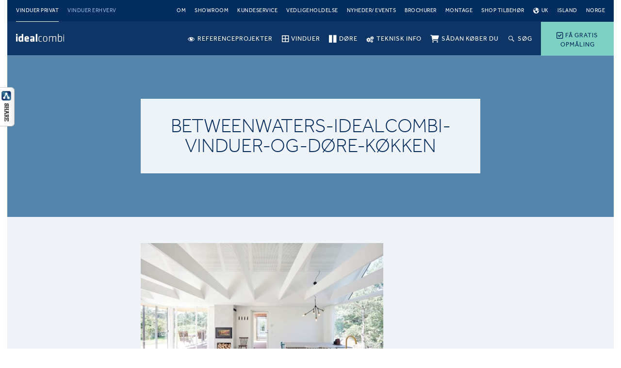

--- FILE ---
content_type: text/html; charset=UTF-8
request_url: https://idealcombi.dk/inspiration/omgivet-af-vand-og-natur-betweenwater/betweenwaters-idealcombi-vinduer-og-doere-koekken/
body_size: 17149
content:
<!DOCTYPE html>
<html lang="da-DK" class="no-js">
<head>
	<meta charset="UTF-8" />
	<meta name="viewport" content="width=device-width, initial-scale=1, maximum-scale=1, user-scalable=0"/>
			<link rel="preload" as="font" href="https://idealcombi.dk/wp-content/plugins/menu-icons/vendor/codeinwp/icon-picker/css/types/fontawesome-webfont.woff2?v=4.7.0" crossorigin="anonymous">
		<link rel="preload" as="font" href="https://idealcombi.dk/wp-content/themes/idealcombi/assets/fonts/effra_std_lt-webfont.woff2" crossorigin="anonymous">
	<link rel="preload" as="font" href="https://idealcombi.dk/wp-content/themes/idealcombi/assets/fonts/effra_std_rg-webfont.woff2" crossorigin="anonymous">
	<link rel="preload" as="font" href="https://idealcombi.dk/wp-content/themes/idealcombi/assets/fonts/icomoon.ttf?eco4be" crossorigin="anonymous">
	<link rel="preload" as="style" href="https://idealcombi.dk/wp-content/themes/idealcombi/assets/css/components.css?v=1.27.2">
	<script>
	(function(w,d,s,l,i){w[l]=w[l]||[];w[l].push({'gtm.start':
		new Date().getTime(),event:'gtm.js'});var f=d.getElementsByTagName(s)[0],
		j=d.createElement(s),dl=l!='dataLayer'?'&l='+l:'';j.async=true;j.src=
		'https://gtm.idealcombi.dk/gtm.js?id='+i+dl;f.parentNode.insertBefore(j,f);
	})(window,document,'script','dataLayer','GTM-KBVWWK8');
</script><meta name='robots' content='index, follow, max-image-preview:large, max-snippet:-1, max-video-preview:-1' />

<!-- Google Tag Manager for WordPress by gtm4wp.com -->
<script data-cfasync="false" data-pagespeed-no-defer>
	var gtm4wp_datalayer_name = "dataLayer";
	var dataLayer = dataLayer || [];
</script>
<!-- End Google Tag Manager for WordPress by gtm4wp.com -->
	<!-- This site is optimized with the Yoast SEO plugin v26.5 - https://yoast.com/wordpress/plugins/seo/ -->
	<title>betweenwaters-idealcombi-vinduer-og-døre-køkken - Idealcombi</title>
	<link rel="canonical" href="https://idealcombi.dk/inspiration/omgivet-af-vand-og-natur-betweenwater/betweenwaters-idealcombi-vinduer-og-doere-koekken/" />
	<meta property="og:locale" content="da_DK" />
	<meta property="og:type" content="article" />
	<meta property="og:title" content="betweenwaters-idealcombi-vinduer-og-døre-køkken - Idealcombi" />
	<meta property="og:url" content="https://idealcombi.dk/inspiration/omgivet-af-vand-og-natur-betweenwater/betweenwaters-idealcombi-vinduer-og-doere-koekken/" />
	<meta property="og:site_name" content="Idealcombi" />
	<meta property="article:publisher" content="https://www.facebook.com/idealcombi/" />
	<meta property="og:image" content="https://idealcombi.dk/inspiration/omgivet-af-vand-og-natur-betweenwater/betweenwaters-idealcombi-vinduer-og-doere-koekken" />
	<meta property="og:image:width" content="2100" />
	<meta property="og:image:height" content="1400" />
	<meta property="og:image:type" content="image/jpeg" />
	<meta name="twitter:card" content="summary_large_image" />
	<meta name="twitter:site" content="@IdealcombiDK" />
	<script type="application/ld+json" class="yoast-schema-graph">{"@context":"https://schema.org","@graph":[{"@type":"WebPage","@id":"https://idealcombi.dk/inspiration/omgivet-af-vand-og-natur-betweenwater/betweenwaters-idealcombi-vinduer-og-doere-koekken/","url":"https://idealcombi.dk/inspiration/omgivet-af-vand-og-natur-betweenwater/betweenwaters-idealcombi-vinduer-og-doere-koekken/","name":"betweenwaters-idealcombi-vinduer-og-døre-køkken - Idealcombi","isPartOf":{"@id":"https://idealcombi.dk/#website"},"primaryImageOfPage":{"@id":"https://idealcombi.dk/inspiration/omgivet-af-vand-og-natur-betweenwater/betweenwaters-idealcombi-vinduer-og-doere-koekken/#primaryimage"},"image":{"@id":"https://idealcombi.dk/inspiration/omgivet-af-vand-og-natur-betweenwater/betweenwaters-idealcombi-vinduer-og-doere-koekken/#primaryimage"},"thumbnailUrl":"https://idealcombi.dk/wp-content/uploads/2018/08/betweenwaters-idealcombi-vinduer-og-døre-køkken.jpg","datePublished":"2018-08-09T09:59:14+00:00","breadcrumb":{"@id":"https://idealcombi.dk/inspiration/omgivet-af-vand-og-natur-betweenwater/betweenwaters-idealcombi-vinduer-og-doere-koekken/#breadcrumb"},"inLanguage":"da-DK","potentialAction":[{"@type":"ReadAction","target":["https://idealcombi.dk/inspiration/omgivet-af-vand-og-natur-betweenwater/betweenwaters-idealcombi-vinduer-og-doere-koekken/"]}]},{"@type":"ImageObject","inLanguage":"da-DK","@id":"https://idealcombi.dk/inspiration/omgivet-af-vand-og-natur-betweenwater/betweenwaters-idealcombi-vinduer-og-doere-koekken/#primaryimage","url":"https://idealcombi.dk/wp-content/uploads/2018/08/betweenwaters-idealcombi-vinduer-og-døre-køkken.jpg","contentUrl":"https://idealcombi.dk/wp-content/uploads/2018/08/betweenwaters-idealcombi-vinduer-og-døre-køkken.jpg","width":2100,"height":1400},{"@type":"BreadcrumbList","@id":"https://idealcombi.dk/inspiration/omgivet-af-vand-og-natur-betweenwater/betweenwaters-idealcombi-vinduer-og-doere-koekken/#breadcrumb","itemListElement":[{"@type":"ListItem","position":1,"name":"Home","item":"https://idealcombi.dk/"},{"@type":"ListItem","position":2,"name":"Omgivet af vand og natur &#8211; BetweenWater","item":"https://idealcombi.dk/inspiration/omgivet-af-vand-og-natur-betweenwater/"},{"@type":"ListItem","position":3,"name":"betweenwaters-idealcombi-vinduer-og-døre-køkken"}]},{"@type":"WebSite","@id":"https://idealcombi.dk/#website","url":"https://idealcombi.dk/","name":"Idealcombi","description":"","publisher":{"@id":"https://idealcombi.dk/#organization"},"potentialAction":[{"@type":"SearchAction","target":{"@type":"EntryPoint","urlTemplate":"https://idealcombi.dk/?s={search_term_string}"},"query-input":{"@type":"PropertyValueSpecification","valueRequired":true,"valueName":"search_term_string"}}],"inLanguage":"da-DK"},{"@type":"Organization","@id":"https://idealcombi.dk/#organization","name":"Idealcombi A/S","url":"https://idealcombi.dk/","logo":{"@type":"ImageObject","inLanguage":"da-DK","@id":"https://idealcombi.dk/#/schema/logo/image/","url":"https://idealcombi.dk/wp-content/uploads/2017/04/uk_idealcombi-logo-rgb-1200x380px.jpg","contentUrl":"https://idealcombi.dk/wp-content/uploads/2017/04/uk_idealcombi-logo-rgb-1200x380px.jpg","width":1200,"height":380,"caption":"Idealcombi A/S"},"image":{"@id":"https://idealcombi.dk/#/schema/logo/image/"},"sameAs":["https://www.facebook.com/idealcombi/","https://x.com/IdealcombiDK","https://www.linkedin.com/company/2854909/","https://www.youtube.com/channel/UCw3q8deysJLeiHWawnerMzA"]}]}</script>
	<!-- / Yoast SEO plugin. -->


<script type='application/javascript'  id='pys-version-script'>console.log('PixelYourSite Free version 11.1.5');</script>
<link rel="alternate" title="oEmbed (JSON)" type="application/json+oembed" href="https://idealcombi.dk/wp-json/oembed/1.0/embed?url=https%3A%2F%2Fidealcombi.dk%2Finspiration%2Fomgivet-af-vand-og-natur-betweenwater%2Fbetweenwaters-idealcombi-vinduer-og-doere-koekken%2F" />
<link rel="alternate" title="oEmbed (XML)" type="text/xml+oembed" href="https://idealcombi.dk/wp-json/oembed/1.0/embed?url=https%3A%2F%2Fidealcombi.dk%2Finspiration%2Fomgivet-af-vand-og-natur-betweenwater%2Fbetweenwaters-idealcombi-vinduer-og-doere-koekken%2F&#038;format=xml" />
<style id='wp-img-auto-sizes-contain-inline-css' type='text/css'>
img:is([sizes=auto i],[sizes^="auto," i]){contain-intrinsic-size:3000px 1500px}
/*# sourceURL=wp-img-auto-sizes-contain-inline-css */
</style>
<link rel='stylesheet' id='dashicons-css' href='https://idealcombi.dk/wp-includes/css/dashicons.min.css?ver=6.9' type='text/css' media='all' />
<link rel='stylesheet' id='elusive-css' href='https://idealcombi.dk/wp-content/plugins/menu-icons/vendor/codeinwp/icon-picker/css/types/elusive.min.css?ver=2.0' type='text/css' media='all' />
<link rel='stylesheet' id='menu-icon-font-awesome-css' href='https://idealcombi.dk/wp-content/plugins/menu-icons/css/fontawesome/css/all.min.css?ver=5.15.4' type='text/css' media='all' />
<link rel='stylesheet' id='genericons-css' href='https://idealcombi.dk/wp-content/plugins/menu-icons/vendor/codeinwp/icon-picker/css/types/genericons.min.css?ver=3.4' type='text/css' media='all' />
<link rel='stylesheet' id='menu-icons-extra-css' href='https://idealcombi.dk/wp-content/plugins/menu-icons/css/extra.min.css?ver=0.13.19' type='text/css' media='all' />
<style id='wp-block-library-inline-css' type='text/css'>
:root{--wp-block-synced-color:#7a00df;--wp-block-synced-color--rgb:122,0,223;--wp-bound-block-color:var(--wp-block-synced-color);--wp-editor-canvas-background:#ddd;--wp-admin-theme-color:#007cba;--wp-admin-theme-color--rgb:0,124,186;--wp-admin-theme-color-darker-10:#006ba1;--wp-admin-theme-color-darker-10--rgb:0,107,160.5;--wp-admin-theme-color-darker-20:#005a87;--wp-admin-theme-color-darker-20--rgb:0,90,135;--wp-admin-border-width-focus:2px}@media (min-resolution:192dpi){:root{--wp-admin-border-width-focus:1.5px}}.wp-element-button{cursor:pointer}:root .has-very-light-gray-background-color{background-color:#eee}:root .has-very-dark-gray-background-color{background-color:#313131}:root .has-very-light-gray-color{color:#eee}:root .has-very-dark-gray-color{color:#313131}:root .has-vivid-green-cyan-to-vivid-cyan-blue-gradient-background{background:linear-gradient(135deg,#00d084,#0693e3)}:root .has-purple-crush-gradient-background{background:linear-gradient(135deg,#34e2e4,#4721fb 50%,#ab1dfe)}:root .has-hazy-dawn-gradient-background{background:linear-gradient(135deg,#faaca8,#dad0ec)}:root .has-subdued-olive-gradient-background{background:linear-gradient(135deg,#fafae1,#67a671)}:root .has-atomic-cream-gradient-background{background:linear-gradient(135deg,#fdd79a,#004a59)}:root .has-nightshade-gradient-background{background:linear-gradient(135deg,#330968,#31cdcf)}:root .has-midnight-gradient-background{background:linear-gradient(135deg,#020381,#2874fc)}:root{--wp--preset--font-size--normal:16px;--wp--preset--font-size--huge:42px}.has-regular-font-size{font-size:1em}.has-larger-font-size{font-size:2.625em}.has-normal-font-size{font-size:var(--wp--preset--font-size--normal)}.has-huge-font-size{font-size:var(--wp--preset--font-size--huge)}.has-text-align-center{text-align:center}.has-text-align-left{text-align:left}.has-text-align-right{text-align:right}.has-fit-text{white-space:nowrap!important}#end-resizable-editor-section{display:none}.aligncenter{clear:both}.items-justified-left{justify-content:flex-start}.items-justified-center{justify-content:center}.items-justified-right{justify-content:flex-end}.items-justified-space-between{justify-content:space-between}.screen-reader-text{border:0;clip-path:inset(50%);height:1px;margin:-1px;overflow:hidden;padding:0;position:absolute;width:1px;word-wrap:normal!important}.screen-reader-text:focus{background-color:#ddd;clip-path:none;color:#444;display:block;font-size:1em;height:auto;left:5px;line-height:normal;padding:15px 23px 14px;text-decoration:none;top:5px;width:auto;z-index:100000}html :where(.has-border-color){border-style:solid}html :where([style*=border-top-color]){border-top-style:solid}html :where([style*=border-right-color]){border-right-style:solid}html :where([style*=border-bottom-color]){border-bottom-style:solid}html :where([style*=border-left-color]){border-left-style:solid}html :where([style*=border-width]){border-style:solid}html :where([style*=border-top-width]){border-top-style:solid}html :where([style*=border-right-width]){border-right-style:solid}html :where([style*=border-bottom-width]){border-bottom-style:solid}html :where([style*=border-left-width]){border-left-style:solid}html :where(img[class*=wp-image-]){height:auto;max-width:100%}:where(figure){margin:0 0 1em}html :where(.is-position-sticky){--wp-admin--admin-bar--position-offset:var(--wp-admin--admin-bar--height,0px)}@media screen and (max-width:600px){html :where(.is-position-sticky){--wp-admin--admin-bar--position-offset:0px}}

/*# sourceURL=wp-block-library-inline-css */
</style><style id='global-styles-inline-css' type='text/css'>
:root{--wp--preset--aspect-ratio--square: 1;--wp--preset--aspect-ratio--4-3: 4/3;--wp--preset--aspect-ratio--3-4: 3/4;--wp--preset--aspect-ratio--3-2: 3/2;--wp--preset--aspect-ratio--2-3: 2/3;--wp--preset--aspect-ratio--16-9: 16/9;--wp--preset--aspect-ratio--9-16: 9/16;--wp--preset--color--black: #000000;--wp--preset--color--cyan-bluish-gray: #abb8c3;--wp--preset--color--white: #ffffff;--wp--preset--color--pale-pink: #f78da7;--wp--preset--color--vivid-red: #cf2e2e;--wp--preset--color--luminous-vivid-orange: #ff6900;--wp--preset--color--luminous-vivid-amber: #fcb900;--wp--preset--color--light-green-cyan: #7bdcb5;--wp--preset--color--vivid-green-cyan: #00d084;--wp--preset--color--pale-cyan-blue: #8ed1fc;--wp--preset--color--vivid-cyan-blue: #0693e3;--wp--preset--color--vivid-purple: #9b51e0;--wp--preset--gradient--vivid-cyan-blue-to-vivid-purple: linear-gradient(135deg,rgb(6,147,227) 0%,rgb(155,81,224) 100%);--wp--preset--gradient--light-green-cyan-to-vivid-green-cyan: linear-gradient(135deg,rgb(122,220,180) 0%,rgb(0,208,130) 100%);--wp--preset--gradient--luminous-vivid-amber-to-luminous-vivid-orange: linear-gradient(135deg,rgb(252,185,0) 0%,rgb(255,105,0) 100%);--wp--preset--gradient--luminous-vivid-orange-to-vivid-red: linear-gradient(135deg,rgb(255,105,0) 0%,rgb(207,46,46) 100%);--wp--preset--gradient--very-light-gray-to-cyan-bluish-gray: linear-gradient(135deg,rgb(238,238,238) 0%,rgb(169,184,195) 100%);--wp--preset--gradient--cool-to-warm-spectrum: linear-gradient(135deg,rgb(74,234,220) 0%,rgb(151,120,209) 20%,rgb(207,42,186) 40%,rgb(238,44,130) 60%,rgb(251,105,98) 80%,rgb(254,248,76) 100%);--wp--preset--gradient--blush-light-purple: linear-gradient(135deg,rgb(255,206,236) 0%,rgb(152,150,240) 100%);--wp--preset--gradient--blush-bordeaux: linear-gradient(135deg,rgb(254,205,165) 0%,rgb(254,45,45) 50%,rgb(107,0,62) 100%);--wp--preset--gradient--luminous-dusk: linear-gradient(135deg,rgb(255,203,112) 0%,rgb(199,81,192) 50%,rgb(65,88,208) 100%);--wp--preset--gradient--pale-ocean: linear-gradient(135deg,rgb(255,245,203) 0%,rgb(182,227,212) 50%,rgb(51,167,181) 100%);--wp--preset--gradient--electric-grass: linear-gradient(135deg,rgb(202,248,128) 0%,rgb(113,206,126) 100%);--wp--preset--gradient--midnight: linear-gradient(135deg,rgb(2,3,129) 0%,rgb(40,116,252) 100%);--wp--preset--font-size--small: 13px;--wp--preset--font-size--medium: 20px;--wp--preset--font-size--large: 36px;--wp--preset--font-size--x-large: 42px;--wp--preset--spacing--20: 0.44rem;--wp--preset--spacing--30: 0.67rem;--wp--preset--spacing--40: 1rem;--wp--preset--spacing--50: 1.5rem;--wp--preset--spacing--60: 2.25rem;--wp--preset--spacing--70: 3.38rem;--wp--preset--spacing--80: 5.06rem;--wp--preset--shadow--natural: 6px 6px 9px rgba(0, 0, 0, 0.2);--wp--preset--shadow--deep: 12px 12px 50px rgba(0, 0, 0, 0.4);--wp--preset--shadow--sharp: 6px 6px 0px rgba(0, 0, 0, 0.2);--wp--preset--shadow--outlined: 6px 6px 0px -3px rgb(255, 255, 255), 6px 6px rgb(0, 0, 0);--wp--preset--shadow--crisp: 6px 6px 0px rgb(0, 0, 0);}:where(.is-layout-flex){gap: 0.5em;}:where(.is-layout-grid){gap: 0.5em;}body .is-layout-flex{display: flex;}.is-layout-flex{flex-wrap: wrap;align-items: center;}.is-layout-flex > :is(*, div){margin: 0;}body .is-layout-grid{display: grid;}.is-layout-grid > :is(*, div){margin: 0;}:where(.wp-block-columns.is-layout-flex){gap: 2em;}:where(.wp-block-columns.is-layout-grid){gap: 2em;}:where(.wp-block-post-template.is-layout-flex){gap: 1.25em;}:where(.wp-block-post-template.is-layout-grid){gap: 1.25em;}.has-black-color{color: var(--wp--preset--color--black) !important;}.has-cyan-bluish-gray-color{color: var(--wp--preset--color--cyan-bluish-gray) !important;}.has-white-color{color: var(--wp--preset--color--white) !important;}.has-pale-pink-color{color: var(--wp--preset--color--pale-pink) !important;}.has-vivid-red-color{color: var(--wp--preset--color--vivid-red) !important;}.has-luminous-vivid-orange-color{color: var(--wp--preset--color--luminous-vivid-orange) !important;}.has-luminous-vivid-amber-color{color: var(--wp--preset--color--luminous-vivid-amber) !important;}.has-light-green-cyan-color{color: var(--wp--preset--color--light-green-cyan) !important;}.has-vivid-green-cyan-color{color: var(--wp--preset--color--vivid-green-cyan) !important;}.has-pale-cyan-blue-color{color: var(--wp--preset--color--pale-cyan-blue) !important;}.has-vivid-cyan-blue-color{color: var(--wp--preset--color--vivid-cyan-blue) !important;}.has-vivid-purple-color{color: var(--wp--preset--color--vivid-purple) !important;}.has-black-background-color{background-color: var(--wp--preset--color--black) !important;}.has-cyan-bluish-gray-background-color{background-color: var(--wp--preset--color--cyan-bluish-gray) !important;}.has-white-background-color{background-color: var(--wp--preset--color--white) !important;}.has-pale-pink-background-color{background-color: var(--wp--preset--color--pale-pink) !important;}.has-vivid-red-background-color{background-color: var(--wp--preset--color--vivid-red) !important;}.has-luminous-vivid-orange-background-color{background-color: var(--wp--preset--color--luminous-vivid-orange) !important;}.has-luminous-vivid-amber-background-color{background-color: var(--wp--preset--color--luminous-vivid-amber) !important;}.has-light-green-cyan-background-color{background-color: var(--wp--preset--color--light-green-cyan) !important;}.has-vivid-green-cyan-background-color{background-color: var(--wp--preset--color--vivid-green-cyan) !important;}.has-pale-cyan-blue-background-color{background-color: var(--wp--preset--color--pale-cyan-blue) !important;}.has-vivid-cyan-blue-background-color{background-color: var(--wp--preset--color--vivid-cyan-blue) !important;}.has-vivid-purple-background-color{background-color: var(--wp--preset--color--vivid-purple) !important;}.has-black-border-color{border-color: var(--wp--preset--color--black) !important;}.has-cyan-bluish-gray-border-color{border-color: var(--wp--preset--color--cyan-bluish-gray) !important;}.has-white-border-color{border-color: var(--wp--preset--color--white) !important;}.has-pale-pink-border-color{border-color: var(--wp--preset--color--pale-pink) !important;}.has-vivid-red-border-color{border-color: var(--wp--preset--color--vivid-red) !important;}.has-luminous-vivid-orange-border-color{border-color: var(--wp--preset--color--luminous-vivid-orange) !important;}.has-luminous-vivid-amber-border-color{border-color: var(--wp--preset--color--luminous-vivid-amber) !important;}.has-light-green-cyan-border-color{border-color: var(--wp--preset--color--light-green-cyan) !important;}.has-vivid-green-cyan-border-color{border-color: var(--wp--preset--color--vivid-green-cyan) !important;}.has-pale-cyan-blue-border-color{border-color: var(--wp--preset--color--pale-cyan-blue) !important;}.has-vivid-cyan-blue-border-color{border-color: var(--wp--preset--color--vivid-cyan-blue) !important;}.has-vivid-purple-border-color{border-color: var(--wp--preset--color--vivid-purple) !important;}.has-vivid-cyan-blue-to-vivid-purple-gradient-background{background: var(--wp--preset--gradient--vivid-cyan-blue-to-vivid-purple) !important;}.has-light-green-cyan-to-vivid-green-cyan-gradient-background{background: var(--wp--preset--gradient--light-green-cyan-to-vivid-green-cyan) !important;}.has-luminous-vivid-amber-to-luminous-vivid-orange-gradient-background{background: var(--wp--preset--gradient--luminous-vivid-amber-to-luminous-vivid-orange) !important;}.has-luminous-vivid-orange-to-vivid-red-gradient-background{background: var(--wp--preset--gradient--luminous-vivid-orange-to-vivid-red) !important;}.has-very-light-gray-to-cyan-bluish-gray-gradient-background{background: var(--wp--preset--gradient--very-light-gray-to-cyan-bluish-gray) !important;}.has-cool-to-warm-spectrum-gradient-background{background: var(--wp--preset--gradient--cool-to-warm-spectrum) !important;}.has-blush-light-purple-gradient-background{background: var(--wp--preset--gradient--blush-light-purple) !important;}.has-blush-bordeaux-gradient-background{background: var(--wp--preset--gradient--blush-bordeaux) !important;}.has-luminous-dusk-gradient-background{background: var(--wp--preset--gradient--luminous-dusk) !important;}.has-pale-ocean-gradient-background{background: var(--wp--preset--gradient--pale-ocean) !important;}.has-electric-grass-gradient-background{background: var(--wp--preset--gradient--electric-grass) !important;}.has-midnight-gradient-background{background: var(--wp--preset--gradient--midnight) !important;}.has-small-font-size{font-size: var(--wp--preset--font-size--small) !important;}.has-medium-font-size{font-size: var(--wp--preset--font-size--medium) !important;}.has-large-font-size{font-size: var(--wp--preset--font-size--large) !important;}.has-x-large-font-size{font-size: var(--wp--preset--font-size--x-large) !important;}
/*# sourceURL=global-styles-inline-css */
</style>

<style id='classic-theme-styles-inline-css' type='text/css'>
/*! This file is auto-generated */
.wp-block-button__link{color:#fff;background-color:#32373c;border-radius:9999px;box-shadow:none;text-decoration:none;padding:calc(.667em + 2px) calc(1.333em + 2px);font-size:1.125em}.wp-block-file__button{background:#32373c;color:#fff;text-decoration:none}
/*# sourceURL=/wp-includes/css/classic-themes.min.css */
</style>
<link rel='stylesheet' id='csbwf_sidebar_style-css' href='https://idealcombi.dk/wp-content/plugins/custom-share-buttons-with-floating-sidebar/css/csbwfs.css?ver=6.9' type='text/css' media='all' />
<link rel='stylesheet' id='mmenu-library-css' href='https://idealcombi.dk/wp-content/themes/idealcombi/libraries/mmenu/dist/jquery.mmenu.all.css?ver=1.27.2' type='text/css' media='all' />
<script type="text/javascript" src="https://idealcombi.dk/wp-includes/js/jquery/jquery.min.js?ver=3.7.1" id="jquery-core-js"></script>
<script type="text/javascript" id="jquery-core-js-after">
/* <![CDATA[ */

	  var windWidth=jQuery( window ).width();
	  //alert(windWidth);
	  var animateWidth;
	  var defaultAnimateWidth;	jQuery(document).ready(function() { 
	animateWidth="55";
    defaultAnimateWidth= animateWidth-10;
	animateHeight="49";
	defaultAnimateHeight= animateHeight-2;jQuery("#csbwfs-delaydiv").hide();
	  setTimeout(function(){
	  jQuery("#csbwfs-delaydiv").fadeIn();}, 500);jQuery("div.csbwfsbtns a").hover(function(){
  jQuery(this).animate({width:animateWidth});
  },function(){
    jQuery(this).stop( true, true ).animate({width:defaultAnimateWidth});
  });csbwfsSetCookie("csbwfs_show_hide_status","in_active","1");jQuery("div.csbwfs-show").hide();
  jQuery("div.csbwfs-show a").click(function(){
    jQuery("div#csbwfs-social-inner").show(500);
     jQuery("div.csbwfs-show").hide(500);
    jQuery("div.csbwfs-hide").show(500);
    csbwfsSetCookie("csbwfs_show_hide_status","active","1");
  });
  
  jQuery("div.csbwfs-hide a").click(function(){
     jQuery("div.csbwfs-show").show(500);
      jQuery("div.csbwfs-hide").hide(500);
     jQuery("div#csbwfs-social-inner").hide(500);
     csbwfsSetCookie("csbwfs_show_hide_status","in_active","1");
  });var button_status=csbwfsGetCookie("csbwfs_show_hide_status");
    if (button_status =="in_active") {
      jQuery("div.csbwfs-show").show();
      jQuery("div.csbwfs-hide").hide();
     jQuery("div#csbwfs-social-inner").hide();
    } else {
      jQuery("div#csbwfs-social-inner").show();
     jQuery("div.csbwfs-show").hide();
    jQuery("div.csbwfs-hide").show();
    }});
 csbwfsCheckCookie();function csbwfsSetCookie(cname,cvalue,exdays) {
    var d = new Date();
    d.setTime(d.getTime() + (exdays*24*60*60*1000));
    var expires = "expires=" + d.toGMTString();
    document.cookie = cname+"="+cvalue+"; "+expires;
}

function csbwfsGetCookie(cname) {
    var name = cname + "=";
    var ca = document.cookie.split(';');
    for(var i=0; i<ca.length; i++) {
        var c = ca[i];
        while (c.charAt(0)==' ') c = c.substring(1);
        if (c.indexOf(name) != -1) {
            return c.substring(name.length, c.length);
        }
    }
    return "";
}

function csbwfsCheckCookie() {
	var hideshowhide = ""
    var button_status=csbwfsGetCookie("csbwfs_show_hide_status");
    if (button_status != "") {
        
    } else {
        csbwfsSetCookie("csbwfs_show_hide_status", "active",1);
    }
    if(hideshowhide=="yes")
    {
    csbwfsSetCookie("csbwfs_show_hide_status", "active",0);
    }
}

//# sourceURL=jquery-core-js-after
/* ]]> */
</script>
<script type="text/javascript" src="https://idealcombi.dk/wp-includes/js/jquery/jquery-migrate.min.js?ver=3.4.1" id="jquery-migrate-js"></script>
<script type="text/javascript" src="https://idealcombi.dk/wp-content/plugins/pixelyoursite/dist/scripts/jquery.bind-first-0.2.3.min.js?ver=0.2.3" id="jquery-bind-first-js"></script>
<script type="text/javascript" src="https://idealcombi.dk/wp-content/plugins/pixelyoursite/dist/scripts/js.cookie-2.1.3.min.js?ver=2.1.3" id="js-cookie-pys-js"></script>
<script type="text/javascript" src="https://idealcombi.dk/wp-content/plugins/pixelyoursite/dist/scripts/tld.min.js?ver=2.3.1" id="js-tld-js"></script>
<script type="text/javascript" id="pys-js-extra">
/* <![CDATA[ */
var pysOptions = {"staticEvents":{"facebook":{"init_event":[{"delay":0,"type":"static","ajaxFire":false,"name":"PageView","pixelIds":["565324011413240"],"eventID":"76203f08-e3e6-402f-a364-8bfad11d184b","params":{"page_title":"betweenwaters-idealcombi-vinduer-og-d\u00f8re-k\u00f8kken","post_type":"attachment","post_id":9830,"plugin":"PixelYourSite","user_role":"guest","event_url":"idealcombi.dk/inspiration/omgivet-af-vand-og-natur-betweenwater/betweenwaters-idealcombi-vinduer-og-doere-koekken/"},"e_id":"init_event","ids":[],"hasTimeWindow":false,"timeWindow":0,"woo_order":"","edd_order":""}]}},"dynamicEvents":{"automatic_event_form":{"facebook":{"delay":0,"type":"dyn","name":"Form","pixelIds":["565324011413240"],"eventID":"4888cb17-014e-4cd9-b947-036a6ffd30d0","params":{"page_title":"betweenwaters-idealcombi-vinduer-og-d\u00f8re-k\u00f8kken","post_type":"attachment","post_id":9830,"plugin":"PixelYourSite","user_role":"guest","event_url":"idealcombi.dk/inspiration/omgivet-af-vand-og-natur-betweenwater/betweenwaters-idealcombi-vinduer-og-doere-koekken/"},"e_id":"automatic_event_form","ids":[],"hasTimeWindow":false,"timeWindow":0,"woo_order":"","edd_order":""}},"automatic_event_download":{"facebook":{"delay":0,"type":"dyn","name":"Download","extensions":["","doc","exe","js","pdf","ppt","tgz","zip","xls"],"pixelIds":["565324011413240"],"eventID":"507b3eb7-90be-41ae-84d2-1ad7cc5d7ec8","params":{"page_title":"betweenwaters-idealcombi-vinduer-og-d\u00f8re-k\u00f8kken","post_type":"attachment","post_id":9830,"plugin":"PixelYourSite","user_role":"guest","event_url":"idealcombi.dk/inspiration/omgivet-af-vand-og-natur-betweenwater/betweenwaters-idealcombi-vinduer-og-doere-koekken/"},"e_id":"automatic_event_download","ids":[],"hasTimeWindow":false,"timeWindow":0,"woo_order":"","edd_order":""}},"automatic_event_comment":{"facebook":{"delay":0,"type":"dyn","name":"Comment","pixelIds":["565324011413240"],"eventID":"e674d006-8d7e-4211-837b-6bb131c0e0cd","params":{"page_title":"betweenwaters-idealcombi-vinduer-og-d\u00f8re-k\u00f8kken","post_type":"attachment","post_id":9830,"plugin":"PixelYourSite","user_role":"guest","event_url":"idealcombi.dk/inspiration/omgivet-af-vand-og-natur-betweenwater/betweenwaters-idealcombi-vinduer-og-doere-koekken/"},"e_id":"automatic_event_comment","ids":[],"hasTimeWindow":false,"timeWindow":0,"woo_order":"","edd_order":""}}},"triggerEvents":[],"triggerEventTypes":[],"facebook":{"pixelIds":["565324011413240"],"advancedMatching":[],"advancedMatchingEnabled":false,"removeMetadata":false,"wooVariableAsSimple":false,"serverApiEnabled":false,"wooCRSendFromServer":false,"send_external_id":null,"enabled_medical":false,"do_not_track_medical_param":["event_url","post_title","page_title","landing_page","content_name","categories","category_name","tags"],"meta_ldu":false},"debug":"","siteUrl":"https://idealcombi.dk","ajaxUrl":"https://idealcombi.dk/wp-admin/admin-ajax.php","ajax_event":"48b17afa5b","enable_remove_download_url_param":"1","cookie_duration":"7","last_visit_duration":"60","enable_success_send_form":"","ajaxForServerEvent":"1","ajaxForServerStaticEvent":"1","useSendBeacon":"1","send_external_id":"1","external_id_expire":"180","track_cookie_for_subdomains":"1","google_consent_mode":"1","gdpr":{"ajax_enabled":false,"all_disabled_by_api":false,"facebook_disabled_by_api":false,"analytics_disabled_by_api":false,"google_ads_disabled_by_api":false,"pinterest_disabled_by_api":false,"bing_disabled_by_api":false,"reddit_disabled_by_api":false,"externalID_disabled_by_api":false,"facebook_prior_consent_enabled":true,"analytics_prior_consent_enabled":true,"google_ads_prior_consent_enabled":null,"pinterest_prior_consent_enabled":true,"bing_prior_consent_enabled":true,"cookiebot_integration_enabled":false,"cookiebot_facebook_consent_category":"marketing","cookiebot_analytics_consent_category":"statistics","cookiebot_tiktok_consent_category":"marketing","cookiebot_google_ads_consent_category":"marketing","cookiebot_pinterest_consent_category":"marketing","cookiebot_bing_consent_category":"marketing","consent_magic_integration_enabled":false,"real_cookie_banner_integration_enabled":false,"cookie_notice_integration_enabled":false,"cookie_law_info_integration_enabled":false,"analytics_storage":{"enabled":true,"value":"granted","filter":false},"ad_storage":{"enabled":true,"value":"granted","filter":false},"ad_user_data":{"enabled":true,"value":"granted","filter":false},"ad_personalization":{"enabled":true,"value":"granted","filter":false}},"cookie":{"disabled_all_cookie":false,"disabled_start_session_cookie":false,"disabled_advanced_form_data_cookie":false,"disabled_landing_page_cookie":false,"disabled_first_visit_cookie":false,"disabled_trafficsource_cookie":false,"disabled_utmTerms_cookie":false,"disabled_utmId_cookie":false},"tracking_analytics":{"TrafficSource":"direct","TrafficLanding":"undefined","TrafficUtms":[],"TrafficUtmsId":[]},"GATags":{"ga_datalayer_type":"default","ga_datalayer_name":"dataLayerPYS"},"woo":{"enabled":false},"edd":{"enabled":false},"cache_bypass":"1768660811"};
//# sourceURL=pys-js-extra
/* ]]> */
</script>
<script type="text/javascript" src="https://idealcombi.dk/wp-content/plugins/pixelyoursite/dist/scripts/public.js?ver=11.1.5" id="pys-js"></script>
<link rel="https://api.w.org/" href="https://idealcombi.dk/wp-json/" /><link rel="alternate" title="JSON" type="application/json" href="https://idealcombi.dk/wp-json/wp/v2/media/9830" /><link rel='shortlink' href='https://idealcombi.dk/?p=9830' />
<meta name="facebook-domain-verification" content="hgqj9liny1k31s3n196452tbb38o5j" />
<!-- Google Tag Manager for WordPress by gtm4wp.com -->
<!-- GTM Container placement set to automatic -->
<script data-cfasync="false" data-pagespeed-no-defer>
	var dataLayer_content = {"pagePostType":"attachment","pagePostType2":"single-attachment","pagePostAuthor":"IT Afdeling"};
	dataLayer.push( dataLayer_content );
</script>
<script data-cfasync="false" data-pagespeed-no-defer>
(function(w,d,s,l,i){w[l]=w[l]||[];w[l].push({'gtm.start':
new Date().getTime(),event:'gtm.js'});var f=d.getElementsByTagName(s)[0],
j=d.createElement(s),dl=l!='dataLayer'?'&l='+l:'';j.async=true;j.src=
'//www.googletagmanager.com/gtm.js?id='+i+dl;f.parentNode.insertBefore(j,f);
})(window,document,'script','dataLayer','GTM-KBVWWK8');
</script>
<!-- End Google Tag Manager for WordPress by gtm4wp.com --><style id="theme-critical">.container{padding-right:5px;padding-left:5px;margin-right:auto;margin-left:auto}.container:after,.container:before{display:table;content:" "}.container:after{clear:both}@media (min-width:768px){.container{width:730px}}@media (min-width:992px){.container{width:950px}}@media (min-width:1260px){.container{width:1260px}}.container-fluid{padding-right:5px;padding-left:5px;margin-right:auto;margin-left:auto}.container-fluid:after,.container-fluid:before{display:table;content:" "}.container-fluid:after{clear:both}.row{margin-right:-5px;margin-left:-5px}.row:after,.row:before{display:table;content:" "}.row:after{clear:both}.row-no-gutters{margin-right:0;margin-left:0}.row-no-gutters [class*=col-]{padding-right:0;padding-left:0}.col-lg-1,.col-lg-10,.col-lg-11,.col-lg-12,.col-lg-2,.col-lg-3,.col-lg-4,.col-lg-5,.col-lg-6,.col-lg-7,.col-lg-8,.col-lg-9,.col-md-1,.col-md-10,.col-md-11,.col-md-12,.col-md-2,.col-md-3,.col-md-4,.col-md-5,.col-md-6,.col-md-7,.col-md-8,.col-md-9,.col-sm-1,.col-sm-10,.col-sm-11,.col-sm-12,.col-sm-2,.col-sm-3,.col-sm-4,.col-sm-5,.col-sm-6,.col-sm-7,.col-sm-8,.col-sm-9,.col-xs-1,.col-xs-10,.col-xs-11,.col-xs-12,.col-xs-2,.col-xs-3,.col-xs-4,.col-xs-5,.col-xs-6,.col-xs-7,.col-xs-8,.col-xs-9,.page-template-default #content{position:relative;min-height:1px;padding-right:5px;padding-left:5px}.col-xs-1,.col-xs-10,.col-xs-11,.col-xs-12,.col-xs-2,.col-xs-3,.col-xs-4,.col-xs-5,.col-xs-6,.col-xs-7,.col-xs-8,.col-xs-9{float:left}.col-xs-1{width:8.3333333333%}.col-xs-2{width:16.6666666667%}.col-xs-3{width:25%}.col-xs-4{width:33.3333333333%}.col-xs-5{width:41.6666666667%}.col-xs-6{width:50%}.col-xs-7{width:58.3333333333%}.col-xs-8{width:66.6666666667%}.col-xs-9{width:75%}.col-xs-10{width:83.3333333333%}.col-xs-11{width:91.6666666667%}.col-xs-12{width:100%}.col-xs-pull-0{right:auto}.col-xs-pull-1{right:8.3333333333%}.col-xs-pull-2{right:16.6666666667%}.col-xs-pull-3{right:25%}.col-xs-pull-4{right:33.3333333333%}.col-xs-pull-5{right:41.6666666667%}.col-xs-pull-6{right:50%}.col-xs-pull-7{right:58.3333333333%}.col-xs-pull-8{right:66.6666666667%}.col-xs-pull-9{right:75%}.col-xs-pull-10{right:83.3333333333%}.col-xs-pull-11{right:91.6666666667%}.col-xs-pull-12{right:100%}.col-xs-push-0{left:auto}.col-xs-push-1{left:8.3333333333%}.col-xs-push-2{left:16.6666666667%}.col-xs-push-3{left:25%}.col-xs-push-4{left:33.3333333333%}.col-xs-push-5{left:41.6666666667%}.col-xs-push-6{left:50%}.col-xs-push-7{left:58.3333333333%}.col-xs-push-8{left:66.6666666667%}.col-xs-push-9{left:75%}.col-xs-push-10{left:83.3333333333%}.col-xs-push-11{left:91.6666666667%}.col-xs-push-12{left:100%}.col-xs-offset-0{margin-left:0}.col-xs-offset-1{margin-left:8.3333333333%}.col-xs-offset-2{margin-left:16.6666666667%}.col-xs-offset-3{margin-left:25%}.col-xs-offset-4{margin-left:33.3333333333%}.col-xs-offset-5{margin-left:41.6666666667%}.col-xs-offset-6{margin-left:50%}.col-xs-offset-7{margin-left:58.3333333333%}.col-xs-offset-8{margin-left:66.6666666667%}.col-xs-offset-9{margin-left:75%}.col-xs-offset-10{margin-left:83.3333333333%}.col-xs-offset-11{margin-left:91.6666666667%}.col-xs-offset-12{margin-left:100%}@media (min-width:768px){.col-sm-1,.col-sm-10,.col-sm-11,.col-sm-12,.col-sm-2,.col-sm-3,.col-sm-4,.col-sm-5,.col-sm-6,.col-sm-7,.col-sm-8,.col-sm-9,.page-template-default #content{float:left}.col-sm-1{width:8.3333333333%}.col-sm-2{width:16.6666666667%}.col-sm-3{width:25%}.col-sm-4{width:33.3333333333%}.col-sm-5{width:41.6666666667%}.col-sm-6{width:50%}.col-sm-7{width:58.3333333333%}.col-sm-8{width:66.6666666667%}.col-sm-9{width:75%}.col-sm-10{width:83.3333333333%}.col-sm-11{width:91.6666666667%}.col-sm-12,.page-template-default #content{width:100%}.col-sm-pull-0{right:auto}.col-sm-pull-1{right:8.3333333333%}.col-sm-pull-2{right:16.6666666667%}.col-sm-pull-3{right:25%}.col-sm-pull-4{right:33.3333333333%}.col-sm-pull-5{right:41.6666666667%}.col-sm-pull-6{right:50%}.col-sm-pull-7{right:58.3333333333%}.col-sm-pull-8{right:66.6666666667%}.col-sm-pull-9{right:75%}.col-sm-pull-10{right:83.3333333333%}.col-sm-pull-11{right:91.6666666667%}.col-sm-pull-12{right:100%}.col-sm-push-0{left:auto}.col-sm-push-1{left:8.3333333333%}.col-sm-push-2{left:16.6666666667%}.col-sm-push-3{left:25%}.col-sm-push-4{left:33.3333333333%}.col-sm-push-5{left:41.6666666667%}.col-sm-push-6{left:50%}.col-sm-push-7{left:58.3333333333%}.col-sm-push-8{left:66.6666666667%}.col-sm-push-9{left:75%}.col-sm-push-10{left:83.3333333333%}.col-sm-push-11{left:91.6666666667%}.col-sm-push-12{left:100%}.col-sm-offset-0{margin-left:0}.col-sm-offset-1{margin-left:8.3333333333%}.col-sm-offset-2{margin-left:16.6666666667%}.col-sm-offset-3{margin-left:25%}.col-sm-offset-4{margin-left:33.3333333333%}.col-sm-offset-5{margin-left:41.6666666667%}.col-sm-offset-6{margin-left:50%}.col-sm-offset-7{margin-left:58.3333333333%}.col-sm-offset-8{margin-left:66.6666666667%}.col-sm-offset-9{margin-left:75%}.col-sm-offset-10{margin-left:83.3333333333%}.col-sm-offset-11{margin-left:91.6666666667%}.col-sm-offset-12{margin-left:100%}}@media (min-width:992px){.col-md-1,.col-md-10,.col-md-11,.col-md-12,.col-md-2,.col-md-3,.col-md-4,.col-md-5,.col-md-6,.col-md-7,.col-md-8,.col-md-9{float:left}.col-md-1{width:8.3333333333%}.col-md-2{width:16.6666666667%}.col-md-3{width:25%}.col-md-4{width:33.3333333333%}.col-md-5{width:41.6666666667%}.col-md-6{width:50%}.col-md-7{width:58.3333333333%}.col-md-8{width:66.6666666667%}.col-md-9{width:75%}.col-md-10{width:83.3333333333%}.col-md-11{width:91.6666666667%}.col-md-12{width:100%}.col-md-pull-0{right:auto}.col-md-pull-1{right:8.3333333333%}.col-md-pull-2{right:16.6666666667%}.col-md-pull-3{right:25%}.col-md-pull-4{right:33.3333333333%}.col-md-pull-5{right:41.6666666667%}.col-md-pull-6{right:50%}.col-md-pull-7{right:58.3333333333%}.col-md-pull-8{right:66.6666666667%}.col-md-pull-9{right:75%}.col-md-pull-10{right:83.3333333333%}.col-md-pull-11{right:91.6666666667%}.col-md-pull-12{right:100%}.col-md-push-0{left:auto}.col-md-push-1{left:8.3333333333%}.col-md-push-2{left:16.6666666667%}.col-md-push-3{left:25%}.col-md-push-4{left:33.3333333333%}.col-md-push-5{left:41.6666666667%}.col-md-push-6{left:50%}.col-md-push-7{left:58.3333333333%}.col-md-push-8{left:66.6666666667%}.col-md-push-9{left:75%}.col-md-push-10{left:83.3333333333%}.col-md-push-11{left:91.6666666667%}.col-md-push-12{left:100%}.col-md-offset-0{margin-left:0}.col-md-offset-1{margin-left:8.3333333333%}.col-md-offset-2{margin-left:16.6666666667%}.col-md-offset-3{margin-left:25%}.col-md-offset-4{margin-left:33.3333333333%}.col-md-offset-5{margin-left:41.6666666667%}.col-md-offset-6{margin-left:50%}.col-md-offset-7{margin-left:58.3333333333%}.col-md-offset-8{margin-left:66.6666666667%}.col-md-offset-9{margin-left:75%}.col-md-offset-10{margin-left:83.3333333333%}.col-md-offset-11{margin-left:91.6666666667%}.col-md-offset-12{margin-left:100%}}@media (min-width:1260px){.col-lg-1,.col-lg-10,.col-lg-11,.col-lg-12,.col-lg-2,.col-lg-3,.col-lg-4,.col-lg-5,.col-lg-6,.col-lg-7,.col-lg-8,.col-lg-9{float:left}.col-lg-1{width:8.3333333333%}.col-lg-2{width:16.6666666667%}.col-lg-3{width:25%}.col-lg-4{width:33.3333333333%}.col-lg-5{width:41.6666666667%}.col-lg-6{width:50%}.col-lg-7{width:58.3333333333%}.col-lg-8{width:66.6666666667%}.col-lg-9{width:75%}.col-lg-10{width:83.3333333333%}.col-lg-11{width:91.6666666667%}.col-lg-12{width:100%}.col-lg-pull-0{right:auto}.col-lg-pull-1{right:8.3333333333%}.col-lg-pull-2{right:16.6666666667%}.col-lg-pull-3{right:25%}.col-lg-pull-4{right:33.3333333333%}.col-lg-pull-5{right:41.6666666667%}.col-lg-pull-6{right:50%}.col-lg-pull-7{right:58.3333333333%}.col-lg-pull-8{right:66.6666666667%}.col-lg-pull-9{right:75%}.col-lg-pull-10{right:83.3333333333%}.col-lg-pull-11{right:91.6666666667%}.col-lg-pull-12{right:100%}.col-lg-push-0{left:auto}.col-lg-push-1{left:8.3333333333%}.col-lg-push-2{left:16.6666666667%}.col-lg-push-3{left:25%}.col-lg-push-4{left:33.3333333333%}.col-lg-push-5{left:41.6666666667%}.col-lg-push-6{left:50%}.col-lg-push-7{left:58.3333333333%}.col-lg-push-8{left:66.6666666667%}.col-lg-push-9{left:75%}.col-lg-push-10{left:83.3333333333%}.col-lg-push-11{left:91.6666666667%}.col-lg-push-12{left:100%}.col-lg-offset-0{margin-left:0}.col-lg-offset-1{margin-left:8.3333333333%}.col-lg-offset-2{margin-left:16.6666666667%}.col-lg-offset-3{margin-left:25%}.col-lg-offset-4{margin-left:33.3333333333%}.col-lg-offset-5{margin-left:41.6666666667%}.col-lg-offset-6{margin-left:50%}.col-lg-offset-7{margin-left:58.3333333333%}.col-lg-offset-8{margin-left:66.6666666667%}.col-lg-offset-9{margin-left:75%}.col-lg-offset-10{margin-left:83.3333333333%}.col-lg-offset-11{margin-left:91.6666666667%}.col-lg-offset-12{margin-left:100%}}/*! normalize.css v3.0.3 | MIT License | github.com/necolas/normalize.css */html{font-family:sans-serif;-ms-text-size-adjust:100%;-webkit-text-size-adjust:100%}body{margin:0}article,aside,details,figcaption,figure,footer,header,hgroup,main,menu,nav,section,summary{display:block}audio,canvas,progress,video{display:inline-block;vertical-align:baseline}audio:not([controls]){display:none;height:0}[hidden],template{display:none}a{background-color:transparent}a:active,a:hover{outline:0}abbr[title]{border-bottom:1px dotted}b,strong{font-weight:700}dfn{font-style:italic}h1{font-size:2em;margin:.67em 0}mark{background:#ff0;color:#000}small{font-size:80%}sub,sup{font-size:75%;line-height:0;position:relative;vertical-align:baseline}sup{top:-.5em}sub{bottom:-.25em}img{border:0}svg:not(:root){overflow:hidden}figure{margin:0 0 1rem 0}hr{box-sizing:content-box;height:0}pre{overflow:auto}code,kbd,pre,samp{font-family:monospace,monospace;font-size:1em}button,input,optgroup,select,textarea{color:inherit;font:inherit;margin:0}button{overflow:visible}button,select{text-transform:none}button,html input[type=button],input[type=reset],input[type=submit]{-webkit-appearance:button;cursor:pointer}button[disabled],html input[disabled]{cursor:default}button::-moz-focus-inner,input::-moz-focus-inner{border:0;padding:0}input{line-height:normal}input[type=checkbox],input[type=radio]{box-sizing:border-box;padding:0}input[type=number]::-webkit-inner-spin-button,input[type=number]::-webkit-outer-spin-button{height:auto}input[type=search]{-webkit-appearance:textfield;box-sizing:content-box}input[type=search]::-webkit-search-cancel-button,input[type=search]::-webkit-search-decoration{-webkit-appearance:none}fieldset{border:1px solid silver;margin:0 2px;padding:.35em .625em .75em}legend{border:0;padding:0}textarea{overflow:auto}optgroup{font-weight:700}table{border-collapse:collapse;border-spacing:0}td,th{padding:0}*,:after,:before{box-sizing:border-box}html{font-size:16px}@media screen and (min-width:768px){html{font-size:17px}}@media screen and (min-width:992px){html{font-size:18px}}body{background:#fff;line-height:26px;font-size:18px;color:#00295c;font-family:effra_stdlight,"Helvetica Neue",Helvetica,Arial}#wrap{background:inherit;margin:0 auto;max-width:100%;width:1260px}#main{max-width:100%}.sr-only{display:none}img{height:auto;max-width:100%}address,blockquote,dl,fieldset,figure,hgroup,hr,ol,p,pre,table,ul{margin-top:0;margin-bottom:1rem}.clearfix:after,.clearfix:before{content:" ";display:table}.clearfix:after{clear:both}.hero{margin-right:-5px;margin-left:-5px;text-align:center;padding:2rem 0;background-size:cover!important}.hero:after,.hero:before{display:table;content:" "}.hero:after{clear:both}@media (min-width:768px){.hero{padding:4rem 0}}.hero__content{max-width:625px;margin-left:auto;margin-right:auto}.site-header{font-family:effra_stdregular,"Helvetica Neue",Helvetica,Arial,sans-serif;text-transform:uppercase}.site-header a{color:#fff;text-decoration:none}.site-header a:hover{color:#8db7d8}.site-header .nav__primary__content--special a{color:#00295c}.site-header .nav__primary__content--special a:hover{color:#001e43}.site-header-alt{max-height:44px;background:rgba(0,41,92,.96);font-size:11px;text-transform:uppercase;letter-spacing:.5px;z-index:10;position:relative}.site-header-alt .nav .current_page_item>a{border-bottom:1px solid #fff}.page-template-default .site-header-alt #content>*,.site-header-alt .col-sm-12>*,.site-header-alt .page-template-default #content>*{vertical-align:middle}@media (min-width:1260px){.site-header-alt--sticky{position:static}}.site-header-main{background:rgba(0,41,92,.85);font-size:13px;letter-spacing:1px;z-index:9;position:relative}.is-sticky .site-header-main{background:rgba(0,41,92,.95)}.nav__primary{text-align:right;display:none}.nav__primary>a .icon{font-size:20px;vertical-align:sub}.nav__primary .sub-menu{display:none;box-shadow:0 2px 3px 0 rgba(13,54,92,.2),0 3px 10px 0 rgba(13,54,92,.15),0 0 30px 0 rgba(13,54,92,.05)}.nav__primary>*{vertical-align:middle}.nav__primary>li>a{padding:1.2rem 0}.nav__primary>.current_page_item>a{border-bottom:1px solid #fff}.nav__primary .menu-item-has-children:hover>.sub-menu{display:block}.nav__primary .sub-menu{position:absolute;z-index:15;width:302px;margin-left:-110px;border-left:1px solid #e0e6ed;border-right:1px solid #e0e6ed}.nav__primary .sub-menu:hover{display:block}.nav__primary .sub-menu li{float:none;position:relative;margin:0}.nav__primary .sub-menu a{color:#5585aa;background:#fff;display:block;padding:1rem;border-bottom:1px solid #e0e6ed}.nav__primary .sub-menu a:after{content:"";background:url(../images/icon-nav-arrow.svg);width:22px;height:22px;margin-top:-11px;top:50%;right:1rem;position:absolute}.nav__primary .sub-menu a:hover{background:#ecf0f3;color:#00295c}.nav__primary .sub-menu .sub-menu{right:-302px;top:-1px;border-top:1px solid #e0e6ed}@media (min-width:768px) and (max-width:991px){.nav__primary i{display:none!important}}.nav__primary__content--special,.nav__primary__content--special li{display:inline}.nav__primary__content--special a{background:#7cd1c2;transition:all .15s}.nav__primary__content--special a:hover{background:#99eedf}.nav__primary-ul,.nav__service-ul{display:none}.nav__primary__content--special a,.nav__primary__toggle{width:50%;float:left;min-height:1px;text-align:center;height:45px;line-height:45px}.nav__primary__toggle{color:#fff;text-transform:uppercase}.nav__segment-ul{float:right}.nav__segment-ul a{color:#8db7d8}.nav__segment-ul a:hover{color:#fff}.nav__segment-ul .current-menu-ancestor>a,.nav__segment-ul .current_page_item>a{color:#fff}.nav{text-align:left}.nav li{float:left;margin-right:1rem}.nav a{display:block;padding:.5rem 0}@media (min-width:1260px){.nav__primary-ul,.nav__service-ul{display:inline-block}.nav__segment-ul{float:none;margin-left:1rem}.nav__service-ul{float:right}.site-header-main .nav>li>a{padding:1.22rem 0}.nav__primary__content--special a,.site-header-main{height:70px}.nav__primary__content--special a{line-height:1.5;width:12%;float:right;padding:1rem}.nav__primary__toggle{display:none}.site-brand{position:absolute;top:52px}.nav__primary>a .icon{font-size:14px}}.mm-page{background:#fff}.mobile-menu{display:none}.mobile-menu__segment-list{display:none}.context-switcher{font-family:effra_stdregular,"Helvetica Neue",Helvetica,Arial;position:absolute;top:50%;left:50%;transform:translate(-50%,-33%);width:93%}.context-switcher__content-outer{max-width:560px;margin:0 auto}.context-switcher__content{position:relative;padding:0;background:linear-gradient(102deg,rgba(0,41,92,.85),rgba(0,41,92,.85) 50%,rgba(0,41,92,.96) 50%,rgba(0,41,92,.96))}.context-switcher__content:before{content:" ";width:1px;height:50%;display:block;position:absolute;background:#fff;top:25%;left:50%;transform:rotate(12deg)}.context-switcher__text{color:#8db7d8;text-align:center;margin:0;padding:10px;font-size:.6875rem}.context-switcher__items{padding:30px 10px 70px}.context-switcher__items:after,.context-switcher__items:before{display:table;content:" "}.context-switcher__items:after{clear:both}.context-switcher__item{float:left;width:50%;text-align:center;transition:.1s ease-in}.context-switcher__item:hover{transform:scale(1.05)}.context-switcher__item-icon{width:22px}.context-switcher__item-title{font-family:effra_stdregular,"Helvetica Neue",Helvetica,Arial;font-size:.8175rem;color:#fff;margin:0;font-weight:500}#page-404{padding:3rem 10px}@media (min-width:768px){#page-404{padding:5rem 10px}}.site-header{position:relative;z-index:6}.site-header picture{overflow:hidden;position:absolute;top:0;left:5px;right:5px;bottom:0}.site-header picture img{min-width:100%;min-height:100%;margin:auto 0;-o-object-fit:cover;object-fit:cover}.site-header-content{text-align:center;padding:2rem;background:rgba(255,255,255,.9);max-width:700px;margin:0 auto;position:relative}.site-header-content__description{font-family:effra_stdlight,"Helvetica Neue",Helvetica,Arial;text-transform:none;font-size:1.125rem}.case-template-default .entry-content,.case-template-sidebar-left .entry-content,.event-template-default .entry-content,.event-template-sidebar-left .entry-content,.page-template-default .entry-content,.page-template-sidebar-left .entry-content,.post-template-default .entry-content,.post-template-sidebar-left .entry-content{margin-top:10px}.single .entry-content{overflow:hidden}.site-header-content{margin-top:5rem}.page-date{color:#5585aa;font-size:11px;letter-spacing:.5px}.site-header-inner{padding-bottom:5rem;background:#5585aa}.site-header-inner--large{min-height:60vh}@media (min-width:768px){.site-header-inner--large{height:80vh;height:clamp(60vh,80vh,800px)}}.page:not(.page-template-full-width) .site-content,.search-results .site-content,.single .site-content{position:relative;min-height:1px;padding-right:5px;padding-left:5px}@media (min-width:768px){.page:not(.page-template-full-width) .site-content,.search-results .site-content,.single .site-content{float:left;width:100%}}.page:not(.page-template-full-width) .site-content .entry-hero,.search-results .site-content .entry-hero,.single .site-content .entry-hero{margin-top:10px;background:#f0f4f8;overflow:hidden}.page:not(.page-template-full-width) .site-content .entry-content,.search-results .site-content .entry-content,.single .site-content .entry-content{padding:2rem 0;background:#f0f4f8}.page:not(.page-template-full-width) .site-content .entry-content-inner,.page:not(.page-template-full-width) .site-content .entry-term-list,.search-results .site-content .entry-content-inner,.search-results .site-content .entry-term-list,.single .site-content .entry-content-inner,.single .site-content .entry-term-list{max-width:720px;padding-left:10px;padding-right:10px;margin:0 auto}.page:not(.page-template-full-width).search .entry-content,.search-results.search .entry-content,.single.search .entry-content{padding-top:.5rem}.single-event .site-content .entry-content,.single-post .site-content .entry-content{padding:2rem 0}.page-template-sidebar-left-full-width .entry-content-inner{max-width:100%!important;padding-left:20px!important;padding-right:20px!important}body.page-template-sidebar-left #content,body.page-template-sidebar-left-full-width #content,body.single.single-event #content{position:relative;min-height:1px;padding-right:5px;padding-left:5px}@media (min-width:768px){body.page-template-sidebar-left #content,body.page-template-sidebar-left-full-width #content,body.single.single-event #content{float:left;width:75%}}@media (min-width:768px){body.page-template-sidebar-left #content,body.page-template-sidebar-left-full-width #content,body.single.single-event #content{left:25%}}.sidebar-event,.sidebar-main{position:relative;min-height:1px;padding-right:5px;padding-left:5px}@media (min-width:768px){.sidebar-event,.sidebar-main{float:left;width:25%}}@media (min-width:768px){.sidebar-event,.sidebar-main{right:75%}}#mobile-menu{display:none}.block--narrow-content{max-width:720px;padding-left:10px;padding-right:10px;margin-left:auto;margin-right:auto}.block__flex-children{display:block}.block__flex-children:after,.block__flex-children:before{display:table;content:" "}.block__flex-children:after{clear:both}@media (min-width:768px){.block__flex-children{display:flex}}.block__flex-children .block__flex-child{float:left;width:100%}@media (min-width:480px){.block__flex-children .block__flex-child{width:50%}}@media (min-width:768px){.block__flex-children .block__flex-child{float:none;width:auto;flex-grow:1;flex-shrink:1;flex-basis:0}}</style><link rel="icon" href="https://idealcombi.dk/wp-content/uploads/2017/07/cropped-vignet-cmyk-192x192-35x35.png" sizes="32x32" />
<link rel="icon" href="https://idealcombi.dk/wp-content/uploads/2017/07/cropped-vignet-cmyk-192x192.png" sizes="192x192" />
<link rel="apple-touch-icon" href="https://idealcombi.dk/wp-content/uploads/2017/07/cropped-vignet-cmyk-192x192.png" />
<meta name="msapplication-TileImage" content="https://idealcombi.dk/wp-content/uploads/2017/07/cropped-vignet-cmyk-192x192.png" />
		<style type="text/css" id="wp-custom-css">
			.text-widget__media .image-wrap,
.text-widget__media .wp-caption,
.text-widget__media .image-wrap img {
	object-fit: cover;
	width: 100%;
	height: 100%;
}

.text-widget.text-widget--media-left.text-widget--with-media {
	margin-top: 0 !important
}		</style>
		</head>
<body class="attachment wp-singular attachment-template-default single single-attachment postid-9830 attachmentid-9830 attachment-jpeg wp-theme-idealcombi" data-post-id="9830" data-segment-context="" data-segment-context-default="domestic">
	<div id="wrap">
		<noscript>
	<iframe src="https://gtm.idealcombi.dk/ns.html?id=GTM-KBVWWK8" height="0" width="0" style="display:none;visibility:hidden"></iframe>
</noscript>		
<!-- GTM Container placement set to automatic -->
<!-- Google Tag Manager (noscript) -->
				<noscript><iframe src="https://www.googletagmanager.com/ns.html?id=GTM-KBVWWK8" height="0" width="0" style="display:none;visibility:hidden" aria-hidden="true"></iframe></noscript>
<!-- End Google Tag Manager (noscript) -->		<a href="#main" class="sr-only sr-only-focusable">Skip to main content.</a>
		
<header id="header" class="site-header">
    <div class="container-fluid">

        <div class="site-header-inner ">
			
            <div class="site-header-alt">

                <div class="row">
                    <div class="col-sm-12">
                        <a href="https://idealcombi.dk" class="site-brand site-brand--desktop"><img src="https://idealcombi.dk/wp-content/uploads/2021/08/logo.svg" alt="Idealcombi" width="99" height="17" /></a><a href="https://idealcombi.dk" class="site-brand site-brand--mobile"><img src="https://idealcombi.dk/wp-content/uploads/2021/08/logo.svg" alt="Idealcombi" width="99" height="17" /></a><ul id="menu-segment" class="nav nav__segment-ul js-segment-menu"><li id="menu-item-17" class="menu-item menu-item-type-post_type menu-item-object-page menu-item-17"><a href="https://idealcombi.dk/vinduer-doere/" data-segment-context="domestic">Vinduer privat</a></li>
<li id="menu-item-18" class="menu-item menu-item-type-post_type menu-item-object-page menu-item-18"><a href="https://idealcombi.dk/vinduer-erhverv/" data-segment-context="commercial">Vinduer erhverv</a></li>
</ul><ul id="menu-den-oeverste-menu" class="nav nav__service-ul"><li id="menu-item-640" class="menu-item menu-item-type-post_type menu-item-object-page menu-item-640"><a href="https://idealcombi.dk/om-idealcombi/">Om</a></li>
<li id="menu-item-639" class="menu-item menu-item-type-post_type menu-item-object-page menu-item-639"><a href="https://idealcombi.dk/showroom/">Showroom</a></li>
<li id="menu-item-641" class="menu-item menu-item-type-post_type menu-item-object-page menu-item-641"><a href="https://idealcombi.dk/kundeservice/">Kundeservice</a></li>
<li id="menu-item-19640" class="menu-item menu-item-type-post_type menu-item-object-page menu-item-19640"><a href="https://idealcombi.dk/vedligeholdelse-af-vinduer/">Vedligeholdelse</a></li>
<li id="menu-item-786" class="menu-item menu-item-type-post_type menu-item-object-page current_page_parent menu-item-786"><a href="https://idealcombi.dk/?page_id=8">Nyheder/ Events</a></li>
<li id="menu-item-1493" class="menu-item menu-item-type-post_type menu-item-object-page menu-item-1493"><a href="https://idealcombi.dk/brochurer/">Brochurer</a></li>
<li id="menu-item-11301" class="menu-item menu-item-type-custom menu-item-object-custom menu-item-11301"><a target="_blank" href="https://montage.idealcombi.dk/da/">Montage</a></li>
<li id="menu-item-13450" class="menu-item menu-item-type-custom menu-item-object-custom menu-item-13450"><a href="https://shop.idealcombi.dk/">Shop tilbehør</a></li>
<li id="menu-item-13548" class="menu-item menu-item-type-custom menu-item-object-custom menu-item-13548"><a target="_blank" href="https://idealcombi.com/"><i class="_mi _before dashicons dashicons-admin-site" aria-hidden="true"></i><span>UK</span></a></li>
<li id="menu-item-17041" class="menu-item menu-item-type-custom menu-item-object-custom menu-item-17041"><a href="https://idealcombi.dk/island/">Island</a></li>
<li id="menu-item-17043" class="menu-item menu-item-type-custom menu-item-object-custom menu-item-17043"><a href="https://idealcombi.dk/norge/">Norge</a></li>
</ul>                    </div>
                </div>
            </div>

            <div class="site-header-main js-sticky">
                <div class="row">
                    <div class="col-sm-12">
	                    	                        <nav class="nav__primary" data-segment-context="commercial">
		                        <ul id="menu-commercial-special-link" class="nav__primary__content--special"><li id="menu-item-1492" class="menu-item menu-item-type-custom menu-item-object-custom menu-item-1492"><a href="/find-medarbejder/"><img src="https://idealcombi.dk/wp-content/uploads/2017/05/person.svg" class="_mi _before _svg" aria-hidden="true" alt="" width="16" height="16"/><span>Find medarbejder</span></a></li>
</ul>
	                            <a href="#" class="nav__primary__toggle">
	                                <span class="nav__primary__toggle__text">
	                                    <span class="icon icon-menu"></span> Menu	                                </span>
	                            </a>
	                            <ul id="primary-menu__commercial" class="nav nav__primary-ul"><li id="menu-item-23193" class="menu-item menu-item-type-custom menu-item-object-custom menu-item-23193"><a href="https://idealcombi.dk/inspiration/?segment=commercial"><i class="_mi _before dashicons dashicons-lightbulb" aria-hidden="true"></i><span>Referenceprojekter</span></a></li>
<li id="menu-item-23194" class="menu-item menu-item-type-post_type menu-item-object-page menu-item-has-children menu-item-23194"><a href="https://idealcombi.dk/vinduer-erhverv/produkter/"><i class="_mi _before dashicons dashicons-grid-view" aria-hidden="true"></i><span>Produkter</span></a>
<ul class="sub-menu">
	<li id="menu-item-23199" class="menu-item menu-item-type-post_type menu-item-object-page menu-item-23199"><a href="https://idealcombi.dk/vinduer-erhverv/produkter/futura-plus/">Futura+</a></li>
	<li id="menu-item-23200" class="menu-item menu-item-type-post_type menu-item-object-page menu-item-23200"><a href="https://idealcombi.dk/vinduer-erhverv/produkter/futura-plus-i/">Futura+i</a></li>
	<li id="menu-item-23198" class="menu-item menu-item-type-post_type menu-item-object-page menu-item-23198"><a href="https://idealcombi.dk/vinduer-erhverv/produkter/frame-ic/">Frame IC</a></li>
	<li id="menu-item-23197" class="menu-item menu-item-type-post_type menu-item-object-page menu-item-23197"><a href="https://idealcombi.dk/vinduer-erhverv/produkter/frame-i/">Frame I</a></li>
	<li id="menu-item-23202" class="menu-item menu-item-type-post_type menu-item-object-page menu-item-23202"><a href="https://idealcombi.dk/vinduer-erhverv/produkter/nation-ic/">Nation IC</a></li>
	<li id="menu-item-23201" class="menu-item menu-item-type-post_type menu-item-object-page menu-item-23201"><a href="https://idealcombi.dk/vinduer-erhverv/produkter/nation-i/">Nation I</a></li>
</ul>
</li>
<li id="menu-item-23203" class="menu-item menu-item-type-post_type menu-item-object-page menu-item-has-children menu-item-23203"><a href="https://idealcombi.dk/raadgivning/"><i class="_mi _before elusive el-icon-compass" aria-hidden="true"></i><span>Rådgivning</span></a>
<ul class="sub-menu">
	<li id="menu-item-23204" class="menu-item menu-item-type-post_type menu-item-object-page menu-item-23204"><a href="https://idealcombi.dk/om-idealcombi/find-medarbejder/"><i class="_mi _before dashicons dashicons-admin-users" aria-hidden="true"></i><span>Find medarbejder</span></a></li>
	<li id="menu-item-23205" class="menu-item menu-item-type-post_type menu-item-object-page menu-item-23205"><a href="https://idealcombi.dk/raadgivning/bliv-kontaktet/"><i class="_mi _before dashicons dashicons-email-alt" aria-hidden="true"></i><span>Jeg vil gerne kontaktes</span></a></li>
	<li id="menu-item-23206" class="menu-item menu-item-type-post_type menu-item-object-page menu-item-23206"><a href="https://idealcombi.dk/raadgivning/gratis-energiseminarer/"><i class="_mi _before dashicons dashicons-groups" aria-hidden="true"></i><span>Gratis energiseminarer</span></a></li>
	<li id="menu-item-23207" class="menu-item menu-item-type-post_type menu-item-object-page menu-item-has-children menu-item-23207"><a href="https://idealcombi.dk/raadgivning/teknisk-raadgivning/"><i class="_mi _before elusive el-icon-cogs" aria-hidden="true"></i><span>Teknisk rådgivning</span></a>
	<ul class="sub-menu">
		<li id="menu-item-23208" class="menu-item menu-item-type-post_type menu-item-object-page menu-item-23208"><a href="https://idealcombi.dk/raadgivning/teknisk-raadgivning/raadgivning-haandvaerkere/">Rådgivning håndværkere</a></li>
		<li id="menu-item-23209" class="menu-item menu-item-type-post_type menu-item-object-page menu-item-23209"><a href="https://idealcombi.dk/raadgivning/teknisk-raadgivning/raadgivning-boligforeninger/">Rådgivning Boligforeninger</a></li>
	</ul>
</li>
</ul>
</li>
<li id="menu-item-23210" class="menu-item menu-item-type-post_type menu-item-object-page menu-item-has-children menu-item-23210"><a href="https://idealcombi.dk/vinduer-erhverv/teknisk/"><i class="_mi _before fas fa-cogs" aria-hidden="true"></i><span>Teknisk</span></a>
<ul class="sub-menu">
	<li id="menu-item-23211" class="menu-item menu-item-type-post_type menu-item-object-page menu-item-23211"><a href="https://idealcombi.dk/vinduer-erhverv/teknisk/produktdatabase/"><i class="_mi _before fa fa-database" aria-hidden="true"></i><span>Produktdatabase</span></a></li>
	<li id="menu-item-23212" class="menu-item menu-item-type-post_type menu-item-object-page menu-item-23212"><a href="https://idealcombi.dk/vinduer-erhverv/teknisk/revit-bim/"><i class="_mi _before dashicons dashicons-desktop" aria-hidden="true"></i><span>REVIT/BIM</span></a></li>
	<li id="menu-item-23213" class="menu-item menu-item-type-post_type menu-item-object-page menu-item-23213"><a href="https://idealcombi.dk/vinduer-erhverv/teknisk/udbudsbeskrivelser/"><i class="_mi _before dashicons dashicons-building" aria-hidden="true"></i><span>Udbudsbeskrivelser</span></a></li>
	<li id="menu-item-23214" class="menu-item menu-item-type-post_type menu-item-object-page menu-item-23214"><a href="https://idealcombi.dk/idealcore-vinduet-til-fremtiden/"><i class="_mi _before dashicons dashicons-star-filled" aria-hidden="true"></i><span>idealcore™</span></a></li>
	<li id="menu-item-23395" class="menu-item menu-item-type-post_type menu-item-object-page menu-item-23395"><a href="https://idealcombi.dk/epd-oversigt/"><i class="_mi _before fa fa-leaf" aria-hidden="true"></i><span>EPD’er</span></a></li>
	<li id="menu-item-23224" class="menu-item menu-item-type-post_type menu-item-object-page menu-item-23224"><a href="https://idealcombi.dk/om-idealcombi/miljoe/kvalitetssikring-og-certifikater/"><i class="_mi _before dashicons dashicons-awards" aria-hidden="true"></i><span>Kvalitetssikring og Certifikater</span></a></li>
	<li id="menu-item-23215" class="menu-item menu-item-type-post_type menu-item-object-page menu-item-23215"><a href="https://idealcombi.dk/vinduer/energivinduer/om-energi/"><i class="_mi _before elusive el-icon-leaf" aria-hidden="true"></i><span>Om energi</span></a></li>
	<li id="menu-item-23217" class="menu-item menu-item-type-post_type menu-item-object-page menu-item-23217"><a href="https://idealcombi.dk/vinduer-erhverv/teknisk/montagevejledninger/"><i class="_mi _before dashicons dashicons-media-document" aria-hidden="true"></i><span>Montagevejledninger</span></a></li>
	<li id="menu-item-23218" class="menu-item menu-item-type-post_type menu-item-object-page menu-item-23218"><a href="https://idealcombi.dk/konstruktion-og-materialer/"><i class="_mi _before dashicons dashicons-admin-tools" aria-hidden="true"></i><span>Konstruktion og materialer</span></a></li>
	<li id="menu-item-23219" class="menu-item menu-item-type-post_type menu-item-object-page menu-item-23219"><a href="https://idealcombi.dk/teknisk-privat/farver-og-glas/"><i class="_mi _before dashicons dashicons-admin-appearance" aria-hidden="true"></i><span>Farver og glas</span></a></li>
	<li id="menu-item-23220" class="menu-item menu-item-type-post_type menu-item-object-page menu-item-23220"><a href="https://idealcombi.dk/om-idealcombi/miljoe/"><i class="_mi _before dashicons dashicons-admin-site" aria-hidden="true"></i><span>Miljø</span></a></li>
	<li id="menu-item-23221" class="menu-item menu-item-type-post_type menu-item-object-page menu-item-23221"><a href="https://idealcombi.dk/vinduer-erhverv/teknisk/baeredygtighed/">Bæredygtighed</a></li>
	<li id="menu-item-23222" class="menu-item menu-item-type-post_type menu-item-object-page menu-item-23222"><a href="https://idealcombi.dk/vinduer-erhverv/teknisk/greb-og-begraensere/"><i class="_mi _before elusive el-icon-th-large" aria-hidden="true"></i><span>Greb og begrænsere</span></a></li>
</ul>
</li>
<li id="menu-item-23223" class="menu-item menu-item-type-custom menu-item-object-custom menu-item-23223"><a href="/search/+/"><i class="_mi _before genericon genericon-search" aria-hidden="true"></i><span>Søg</span></a></li>
</ul>
									                        </nav>
	                    	                        <nav class="nav__primary" data-segment-context="domestic">
		                        <ul id="menu-domestic-special-link" class="nav__primary__content--special"><li id="menu-item-1481" class="menu-item menu-item-type-custom menu-item-object-custom menu-item-1481"><a href="/vinduer-doere/saadan-koeber-du-nye-vinduer/gratis-opmaaling/"><i class="_mi _before far fa-check-square" aria-hidden="true"></i><span>Få gratis opmåling</span></a></li>
</ul>
	                            <a href="#" class="nav__primary__toggle">
	                                <span class="nav__primary__toggle__text">
	                                    <span class="icon icon-menu"></span> Menu	                                </span>
	                            </a>
	                            <ul id="primary-menu__domestic" class="nav nav__primary-ul"><li id="menu-item-861" class="menu-item menu-item-type-custom menu-item-object-custom menu-item-861"><a href="/inspiration/?segment=domestic"><i class="_mi _before dashicons dashicons-visibility" aria-hidden="true"></i><span>Referenceprojekter</span></a></li>
<li id="menu-item-1162" class="menu-item menu-item-type-post_type menu-item-object-page menu-item-has-children menu-item-1162"><a href="https://idealcombi.dk/vinduer/"><i class="_mi _before dashicons dashicons-grid-view" aria-hidden="true"></i><span>Vinduer</span></a>
<ul class="sub-menu">
	<li id="menu-item-1163" class="menu-item menu-item-type-post_type menu-item-object-page menu-item-1163"><a href="https://idealcombi.dk/vinduer/moderne-vinduer/">Moderne vinduer</a></li>
	<li id="menu-item-1164" class="menu-item menu-item-type-post_type menu-item-object-page menu-item-1164"><a href="https://idealcombi.dk/vinduer/klassiske-vinduer/">Klassiske vinduer</a></li>
	<li id="menu-item-1165" class="menu-item menu-item-type-post_type menu-item-object-page menu-item-1165"><a href="https://idealcombi.dk/vinduer/energivinduer/">Energivinduer</a></li>
	<li id="menu-item-1166" class="menu-item menu-item-type-post_type menu-item-object-page menu-item-has-children menu-item-1166"><a href="https://idealcombi.dk/vinduer/specielle-vinduesloesninger/">Specielle vinduesløsninger</a>
	<ul class="sub-menu">
		<li id="menu-item-1167" class="menu-item menu-item-type-post_type menu-item-object-page menu-item-1167"><a href="https://idealcombi.dk/vinduer/specielle-vinduesloesninger/runde-vinduer/">Runde vinduer</a></li>
		<li id="menu-item-1168" class="menu-item menu-item-type-post_type menu-item-object-page menu-item-1168"><a href="https://idealcombi.dk/vinduer/specielle-vinduesloesninger/buede-vinduer/">Buede vinduer</a></li>
		<li id="menu-item-1169" class="menu-item menu-item-type-post_type menu-item-object-page menu-item-1169"><a href="https://idealcombi.dk/vinduer/specielle-vinduesloesninger/trekantede-vinduer/">Trekantede vinduer</a></li>
		<li id="menu-item-1170" class="menu-item menu-item-type-post_type menu-item-object-page menu-item-1170"><a href="https://idealcombi.dk/vinduer/specielle-vinduesloesninger/hjoernevinduer/">Hjørnevinduer</a></li>
	</ul>
</li>
</ul>
</li>
<li id="menu-item-6723" class="menu-item menu-item-type-post_type menu-item-object-page menu-item-has-children menu-item-6723"><a href="https://idealcombi.dk/doere/"><i class="_mi _before elusive el-icon-pause" aria-hidden="true"></i><span>Døre</span></a>
<ul class="sub-menu">
	<li id="menu-item-1172" class="menu-item menu-item-type-post_type menu-item-object-page menu-item-has-children menu-item-1172"><a href="https://idealcombi.dk/yderdoere/facadedoere/">Facadedøre</a>
	<ul class="sub-menu">
		<li id="menu-item-1173" class="menu-item menu-item-type-post_type menu-item-object-page menu-item-1173"><a href="https://idealcombi.dk/yderdoere/facadedoere/pladedoere/">Pladedøre</a></li>
		<li id="menu-item-1174" class="menu-item menu-item-type-post_type menu-item-object-page menu-item-1174"><a href="https://idealcombi.dk/yderdoere/facadedoere/rammedoere/">Rammedøre</a></li>
		<li id="menu-item-1175" class="menu-item menu-item-type-post_type menu-item-object-page menu-item-1175"><a href="https://idealcombi.dk/yderdoere/facadedoere/laasesystemer/">Låsesystemer</a></li>
	</ul>
</li>
	<li id="menu-item-1176" class="menu-item menu-item-type-post_type menu-item-object-page menu-item-has-children menu-item-1176"><a href="https://idealcombi.dk/yderdoere/terrassedoere/">Terrassedøre</a>
	<ul class="sub-menu">
		<li id="menu-item-1177" class="menu-item menu-item-type-post_type menu-item-object-page menu-item-1177"><a href="https://idealcombi.dk/yderdoere/terrassedoere/udadgaaende-terrassedoer/">Udadgående terrassedør</a></li>
		<li id="menu-item-1178" class="menu-item menu-item-type-post_type menu-item-object-page menu-item-1178"><a href="https://idealcombi.dk/yderdoere/terrassedoere/indadgaaende-terrassedoer/">Indadgående terrassedøre</a></li>
		<li id="menu-item-1179" class="menu-item menu-item-type-post_type menu-item-object-page menu-item-1179"><a href="https://idealcombi.dk/yderdoere/terrassedoere/kipdreje-terrassedoer/">Kip/dreje terrassedør</a></li>
	</ul>
</li>
	<li id="menu-item-1180" class="menu-item menu-item-type-post_type menu-item-object-page menu-item-has-children menu-item-1180"><a href="https://idealcombi.dk/yderdoere/skydedoere/">Skydedøre</a>
	<ul class="sub-menu">
		<li id="menu-item-2037" class="menu-item menu-item-type-post_type menu-item-object-page menu-item-2037"><a href="https://idealcombi.dk/yderdoere/skydedoere/enkelt-skydedoer/">Skydedør – enkeltrettet</a></li>
		<li id="menu-item-1181" class="menu-item menu-item-type-post_type menu-item-object-page menu-item-1181"><a href="https://idealcombi.dk/yderdoere/skydedoere/dobbeltrettet-skydedoer/">Skydedør – dobbeltrettet</a></li>
		<li id="menu-item-1182" class="menu-item menu-item-type-post_type menu-item-object-page menu-item-1182"><a href="https://idealcombi.dk/yderdoere/skydedoere/skydedoer-med-lavt-bundtrin/">Skydedøre med lavt bundtrin</a></li>
	</ul>
</li>
</ul>
</li>
<li id="menu-item-1472" class="menu-item menu-item-type-post_type menu-item-object-page menu-item-has-children menu-item-1472"><a href="https://idealcombi.dk/teknisk-privat/"><i class="_mi _before elusive el-icon-cogs" aria-hidden="true"></i><span>Teknisk Info</span></a>
<ul class="sub-menu">
	<li id="menu-item-21527" class="menu-item menu-item-type-post_type menu-item-object-page menu-item-21527"><a href="https://idealcombi.dk/idealcore-vinduet-til-fremtiden/"><i class="_mi _before dashicons dashicons-star-filled" aria-hidden="true"></i><span>idealcore™</span></a></li>
	<li id="menu-item-23396" class="menu-item menu-item-type-post_type menu-item-object-page menu-item-23396"><a href="https://idealcombi.dk/epd-oversigt/"><i class="_mi _before fa fa-leaf" aria-hidden="true"></i><span>EPD’er</span></a></li>
	<li id="menu-item-1477" class="menu-item menu-item-type-post_type menu-item-object-page menu-item-1477"><a href="https://idealcombi.dk/teknisk-privat/indbrudssikring/"><i class="_mi _before dashicons dashicons-admin-network" aria-hidden="true"></i><span>Indbrudssikring</span></a></li>
	<li id="menu-item-1476" class="menu-item menu-item-type-post_type menu-item-object-page menu-item-has-children menu-item-1476"><a href="https://idealcombi.dk/teknisk-privat/farver-og-glas/"><i class="_mi _before dashicons dashicons-admin-appearance" aria-hidden="true"></i><span>Farver og glas</span></a>
	<ul class="sub-menu">
		<li id="menu-item-5464" class="menu-item menu-item-type-post_type menu-item-object-page menu-item-5464"><a href="https://idealcombi.dk/teknisk-privat/2-lags-og-3-lags-energiruder/">2-lags og 3-lags energiruder</a></li>
	</ul>
</li>
	<li id="menu-item-1475" class="menu-item menu-item-type-post_type menu-item-object-page menu-item-1475"><a href="https://idealcombi.dk/teknisk-privat/tilbehoer-og-funktioner/"><i class="_mi _before far fa-dot-circle" aria-hidden="true"></i><span>Tilbehør og funktioner</span></a></li>
	<li id="menu-item-1478" class="menu-item menu-item-type-post_type menu-item-object-page menu-item-1478"><a href="https://idealcombi.dk/konstruktion-og-materialer/"><i class="_mi _before dashicons dashicons-admin-home" aria-hidden="true"></i><span>Konstruktion og materialer</span></a></li>
	<li id="menu-item-1474" class="menu-item menu-item-type-post_type menu-item-object-page menu-item-1474"><a href="https://idealcombi.dk/teknisk-privat/kondens/"><i class="_mi _before fa fa-tint" aria-hidden="true"></i><span>Indeklima, Kondens og Ventilation</span></a></li>
	<li id="menu-item-1480" class="menu-item menu-item-type-post_type menu-item-object-page menu-item-1480"><a href="https://idealcombi.dk/vinduer/energivinduer/om-energi/"><i class="_mi _before elusive el-icon-leaf" aria-hidden="true"></i><span>Om energi</span></a></li>
	<li id="menu-item-1482" class="menu-item menu-item-type-post_type menu-item-object-page menu-item-1482"><a href="https://idealcombi.dk/om-idealcombi/miljoe/kvalitetssikring-og-certifikater/"><i class="_mi _before dashicons dashicons-awards" aria-hidden="true"></i><span>Kvalitetssikring og Certifikater</span></a></li>
	<li id="menu-item-3571" class="menu-item menu-item-type-post_type menu-item-object-page menu-item-3571"><a href="https://idealcombi.dk/faq/"><i class="_mi _before fa fa-question" aria-hidden="true"></i><span>FAQ</span></a></li>
</ul>
</li>
<li id="menu-item-1483" class="menu-item menu-item-type-post_type menu-item-object-page menu-item-has-children menu-item-1483"><a href="https://idealcombi.dk/vinduer-doere/saadan-koeber-du-nye-vinduer/"><i class="_mi _before fa fa-shopping-cart" aria-hidden="true"></i><span>Sådan køber du</span></a>
<ul class="sub-menu">
	<li id="menu-item-1484" class="menu-item menu-item-type-post_type menu-item-object-page menu-item-1484"><a href="https://idealcombi.dk/vinduer-doere/saadan-koeber-du-nye-vinduer/gratis-opmaaling/"><i class="_mi _before elusive el-icon-edit" aria-hidden="true"></i><span>Gratis opmåling</span></a></li>
	<li id="menu-item-1488" class="menu-item menu-item-type-post_type menu-item-object-page menu-item-1488"><a href="https://idealcombi.dk/vinduer-doere/saadan-koeber-du-nye-vinduer/montage/"><i class="_mi _before fas fa-sign-in-alt" aria-hidden="true"></i><span>Montage</span></a></li>
</ul>
</li>
<li id="menu-item-3996" class="menu-item menu-item-type-custom menu-item-object-custom menu-item-3996"><a href="/search/+/"><i class="_mi _before genericon genericon-search" aria-hidden="true"></i><span>Søg</span></a></li>
</ul>
									                        </nav>
	                                        </div>
                </div>
            </div>
	        	            <div class="site-header-content">
	                		                	                    <h1 class="page-title">
			                betweenwaters-idealcombi-vinduer-og-døre-køkken	                    </h1>

		                <div class="site-header-content__description">
			                		                </div>
	                	            </div>
            
        </div>

    </div>

</header>
		<div class="clearfix clear"></div>
		<main id="main">
						<div class="container-fluid">
								<div class="row">
					
	<div id="content" class="site-content">

    <article id="post-9830" class="post-9830 attachment type-attachment status-inherit hentry">

	<div class="entry-wrapper">

		<div class="entry-body">

			<div class="entry-content">
                <div class="entry-content-inner">

				    <p class="attachment"><a href='https://idealcombi.dk/wp-content/uploads/2018/08/betweenwaters-idealcombi-vinduer-og-døre-køkken.jpg'><img fetchpriority="high" decoding="async" width="500" height="333" src="https://idealcombi.dk/wp-content/uploads/2018/08/betweenwaters-idealcombi-vinduer-og-døre-køkken-500x333.jpg" class="attachment-medium size-medium" alt="" srcset="https://idealcombi.dk/wp-content/uploads/2018/08/betweenwaters-idealcombi-vinduer-og-døre-køkken-500x333.jpg 500w, https://idealcombi.dk/wp-content/uploads/2018/08/betweenwaters-idealcombi-vinduer-og-døre-køkken-768x512.jpg 768w, https://idealcombi.dk/wp-content/uploads/2018/08/betweenwaters-idealcombi-vinduer-og-døre-køkken-1024x683.jpg 1024w, https://idealcombi.dk/wp-content/uploads/2018/08/betweenwaters-idealcombi-vinduer-og-døre-køkken-1350x900.jpg 1350w, https://idealcombi.dk/wp-content/uploads/2018/08/betweenwaters-idealcombi-vinduer-og-døre-køkken-786x524.jpg 786w, https://idealcombi.dk/wp-content/uploads/2018/08/betweenwaters-idealcombi-vinduer-og-døre-køkken-480x320.jpg 480w, https://idealcombi.dk/wp-content/uploads/2018/08/betweenwaters-idealcombi-vinduer-og-døre-køkken-53x35.jpg 53w, https://idealcombi.dk/wp-content/uploads/2018/08/betweenwaters-idealcombi-vinduer-og-døre-køkken-75x50.jpg 75w, https://idealcombi.dk/wp-content/uploads/2018/08/betweenwaters-idealcombi-vinduer-og-døre-køkken-600x400.jpg 600w, https://idealcombi.dk/wp-content/uploads/2018/08/betweenwaters-idealcombi-vinduer-og-døre-køkken-950x633.jpg 950w, https://idealcombi.dk/wp-content/uploads/2018/08/betweenwaters-idealcombi-vinduer-og-døre-køkken-1500x1000.jpg 1500w" sizes="(max-width: 500px) 100vw, 500px" /></a></p>
<div id="socialButtonOnPage" class="leftSocialButtonOnPage"></div>
                </div>
			</div>

		</div>

		
	</div>

</article>

    </div>

                                            </div>
				</div>
			</main>

	        
			<footer id="footer" class="site-footer">
                <div class="container-fluid">
        <div class="row site__footer">
            <div class="col-xs-12">
                <div class="site__footer__item" style="color:#5585aa!important;background: #e0e6ed url('');">
                    <div class="site__footer__item__inner">
                        <aside id="sidebar-footer" class="sidebar sidebar-footer widget-area row"><aside id="sow-editor-3" class="widget_sow-editor footer-column"><div class="widget"><div
			
			class="so-widget-sow-editor so-widget-sow-editor-base"
			
		><h3 class="widget-title">Idealcombi A/S</h3>
<div class="siteorigin-widget-tinymce textwidget">
	<p>Nørre Allé 51<br />
7760 Hurup<br />
Tlf.: <a href="tel:+4596882500">96 88 25 00</a></p>
<p><a href="mailto:info@idealcombi.dk">info@idealcombi.dk</a><br />
Projektsalg: <a href="mailto:P-VEST@idealcombi.dk">P-VEST@idealcombi.dk</a><br />
Håndværker: <a href="mailto:H-VEST@idealcombi.dk">H-VEST@idealcombi.dk</a></p>
</div>
</div></div></aside><aside id="sow-editor-4" class="widget_sow-editor footer-column"><div class="widget"><div
			
			class="so-widget-sow-editor so-widget-sow-editor-base"
			
		><h3 class="widget-title">Idealhuset København</h3>
<div class="siteorigin-widget-tinymce textwidget">
	<p>Arnold Nielsens Boulevard 134<br />
2650 Hvidovre<br />
Tlf.: <a href="tel:+4544502100">44 50 21 00</a></p>
<p><a href="mailto:info@idealcombi.dk">info@idealcombi.dk</a><br />
Projektsalg: <a href="mailto:P-OEST@idealcombi.dk">P-OEST@idealcombi.dk</a><br />
Håndværker: <a href="mailto:H-OEST@idealcombi.dk">H-OEST@idealcombi.dk</a></p>
</div>
</div></div></aside><aside id="sow-editor-2" class="widget_sow-editor footer-column"><div class="widget"><div
			
			class="so-widget-sow-editor so-widget-sow-editor-base"
			
		><h3 class="widget-title">Idealhuset Aarhus</h3>
<div class="siteorigin-widget-tinymce textwidget">
	<p>Tilst Søndervej 104<br />
8381 Tilst<br />
Tlf.: <a href="tel:+4596882500">96 88 25 00</a></p>
<p><a href="mailto:info@idealcombi.dk">info@idealcombi.dk<br />
</a>Projektsalg: <a href="mailto:P-AARHUS@idealcombi.dk">P-AARHUS@idealcombi.dk</a><br />
Håndværker: <a href="mailto:H-AARHUS@idealcombi.dk">H-AARHUS@idealcombi.dk</a></p>
</div>
</div></div></aside><aside id="nav_menu-3" class="widget_nav_menu footer-column"><div class="widget"><h3 class="widget-title">Produktinformation</h3><div class="menu-footer-products-container"><ul id="menu-footer-products" class="menu"><li id="menu-item-29" class="menu-item menu-item-type-post_type menu-item-object-page menu-item-29"><a href="https://idealcombi.dk/vinduer-doere/">Vinduer privat</a></li>
<li id="menu-item-33" class="menu-item menu-item-type-post_type menu-item-object-page menu-item-33"><a href="https://idealcombi.dk/vinduer-erhverv/">Vinduer erhverv</a></li>
<li id="menu-item-5467" class="menu-item menu-item-type-post_type menu-item-object-page menu-item-5467"><a href="https://idealcombi.dk/om-idealcombi/miljoe/kvalitetssikring-og-certifikater/">Kvalitetssikring og Certifikater</a></li>
<li id="menu-item-9110" class="menu-item menu-item-type-post_type menu-item-object-page menu-item-9110"><a href="https://idealcombi.dk/vinduer/">Vinduer</a></li>
<li id="menu-item-9106" class="menu-item menu-item-type-post_type menu-item-object-page menu-item-9106"><a href="https://idealcombi.dk/vinduer-erhverv/produkter/futura-plus/">Futura+</a></li>
<li id="menu-item-9107" class="menu-item menu-item-type-post_type menu-item-object-page menu-item-9107"><a href="https://idealcombi.dk/vinduer-erhverv/produkter/futura-plus-i/">Futura+i</a></li>
<li id="menu-item-9108" class="menu-item menu-item-type-post_type menu-item-object-page menu-item-9108"><a href="https://idealcombi.dk/vinduer-erhverv/produkter/frame-ic/">Frame IC</a></li>
<li id="menu-item-9109" class="menu-item menu-item-type-post_type menu-item-object-page menu-item-9109"><a href="https://idealcombi.dk/vinduer-erhverv/produkter/nation-ic/">Nation IC</a></li>
</ul></div></div></aside><aside id="nav_menu-4" class="widget_nav_menu footer-column"><div class="widget"><h3 class="widget-title">Følg os på:</h3><div class="menu-social-menu-container"><ul id="menu-social-menu" class="menu"><li id="menu-item-3522" class="menu-item menu-item-type-custom menu-item-object-custom menu-item-3522"><a target="_blank" href="https://www.facebook.com/idealcombi"><i class="_mi _before fab fa-facebook-square" aria-hidden="true" style="font-size:1.8em;"></i><span>Facebook</span></a></li>
<li id="menu-item-9102" class="menu-item menu-item-type-custom menu-item-object-custom menu-item-9102"><a href="https://www.instagram.com/idealcombidk/"><i class="_mi _before fab fa-instagram" aria-hidden="true" style="font-size:1.8em;"></i><span>Instagram</span></a></li>
<li id="menu-item-3523" class="menu-item menu-item-type-custom menu-item-object-custom menu-item-3523"><a target="_blank" href="https://www.linkedin.com/company/idealcombi-a-s/"><i class="_mi _before fab fa-linkedin" aria-hidden="true" style="font-size:1.8em;"></i><span>LinkedIn</span></a></li>
<li id="menu-item-3524" class="menu-item menu-item-type-custom menu-item-object-custom menu-item-3524"><a target="_blank" href="https://www.youtube.com/channel/UCw3q8deysJLeiHWawnerMzA"><i class="_mi _before fab fa-youtube-square" aria-hidden="true" style="font-size:1.8em;"></i><span>YouTube</span></a></li>
</ul></div></div></aside><aside id="nav_menu-5" class="widget_nav_menu footer-column"><div class="widget"><h3 class="widget-title">Nyttige Links</h3><div class="menu-footer-nyttige-links-container"><ul id="menu-footer-nyttige-links" class="menu"><li id="menu-item-9100" class="menu-item menu-item-type-post_type menu-item-object-page menu-item-9100"><a href="https://idealcombi.dk/privatlivs-og-datapolitik/"><i class="_mi _before dashicons dashicons-lock" aria-hidden="true"></i><span>Privatlivs- og datapolitik</span></a></li>
<li id="menu-item-20015" class="menu-item menu-item-type-post_type menu-item-object-page menu-item-20015"><a href="https://idealcombi.dk/nyhedsbrev/"><i class="_mi _before dashicons dashicons-email-alt" aria-hidden="true"></i><span>Idealcombi Nyhedsbrev</span></a></li>
<li id="menu-item-9103" class="menu-item menu-item-type-post_type menu-item-object-page menu-item-9103"><a href="https://idealcombi.dk/om-idealcombi/find-medarbejder/"><i class="_mi _before dashicons dashicons-admin-users" aria-hidden="true"></i><span>Find medarbejder</span></a></li>
<li id="menu-item-9104" class="menu-item menu-item-type-post_type menu-item-object-page menu-item-9104"><a href="https://idealcombi.dk/kundeservice/"><i class="_mi _before fa fa-phone" aria-hidden="true"></i><span>Kundeservice</span></a></li>
<li id="menu-item-9105" class="menu-item menu-item-type-custom menu-item-object-custom menu-item-9105"><a href="https://idealcombi.dk/nyheder/"><i class="_mi _before fa fa-bullhorn" aria-hidden="true"></i><span>Nyheder</span></a></li>
<li id="menu-item-21152" class="menu-item menu-item-type-post_type menu-item-object-page menu-item-21152"><a href="https://idealcombi.dk/cookiepolitik/"><i class="_mi _before dashicons dashicons-image-filter" aria-hidden="true"></i><span>Cookiepolitik</span></a></li>
</ul></div></div></aside><aside id="nav_menu-6" class="widget_nav_menu footer-column"><div class="widget"><h3 class="widget-title">Yderligere Links</h3><div class="menu-footer-nyttige-links-2-container"><ul id="menu-footer-nyttige-links-2" class="menu"><li id="menu-item-23771" class="menu-item menu-item-type-post_type menu-item-object-page menu-item-23771"><a href="https://idealcombi.dk/om-idealcombi/job-karriere/">Job &#038; karriere</a></li>
<li id="menu-item-23770" class="menu-item menu-item-type-custom menu-item-object-custom menu-item-23770"><a href="https://whistleblower.legalsys.dk/idealcombi-a-s/wb-ideal/forside.html">Whistleblower</a></li>
<li id="menu-item-23769" class="menu-item menu-item-type-post_type menu-item-object-page menu-item-23769"><a href="https://idealcombi.dk/tilgaengelighedserklaering-2/"><i class="_mi _before dashicons dashicons-welcome-widgets-menus" aria-hidden="true"></i><span>Tilgængelighedserklæring</span></a></li>
</ul></div></div></aside></aside>                    </div>
                </div>
            </div>
        </div>
        <div class="row">
            <div class="col-sm-12">
                <div class="site__author clearfix">
                    <div class="site__author__info">
                        Copyright 2026 Idealcombi                    </div>
	                <div class="site__author__logos clearfix">
		                				                <div class="site__author__logo">
			                        <img width="83" height="35" src="https://idealcombi.dk/wp-content/uploads/2017/08/icon-co2-neutral-83x35.png" class="attachment-footer_logo size-footer_logo" alt="" decoding="async" loading="lazy" srcset="https://idealcombi.dk/wp-content/uploads/2017/08/icon-co2-neutral-83x35.png 83w, https://idealcombi.dk/wp-content/uploads/2017/08/icon-co2-neutral-75x32.png 75w, https://idealcombi.dk/wp-content/uploads/2017/08/icon-co2-neutral.png 152w" sizes="auto, (max-width: 83px) 100vw, 83px" />				                </div>
		                    				                <div class="site__author__logo">
			                        <img width="35" height="35" src="https://idealcombi.dk/wp-content/uploads/2017/08/web-footer-uk-fsc-35x35.png" class="attachment-footer_logo size-footer_logo" alt="" decoding="async" loading="lazy" srcset="https://idealcombi.dk/wp-content/uploads/2017/08/web-footer-uk-fsc-35x35.png 35w, https://idealcombi.dk/wp-content/uploads/2017/08/web-footer-uk-fsc.png 64w" sizes="auto, (max-width: 35px) 100vw, 35px" />				                </div>
		                    	                </div>
                </div>
            </div>
        </div>
    </div>
    </footer>

<div id="mobile-menu">
	<ul>

		<li class="mobile-menu__search">
<form action="https://idealcombi.dk/" method="get" class="form-search">
	<label class="form-search-label sr-only" for="search-7443566">Search</label>
	<input type="search" name="s" id="search-7443566" class="input-search" placeholder="Search..." value="">
	<button class="button button__plain"><span class="icon icon-search"></span></button>
</form>
</li>

		<div class="mobile-menu__segment-list mobile-menu__segment-list--commercial"><li class="menu-item menu-item-type-custom menu-item-object-custom menu-item-23193"><a href="https://idealcombi.dk/inspiration/?segment=commercial"><i class="_mi _before dashicons dashicons-lightbulb" aria-hidden="true"></i><span>Referenceprojekter</span></a></li>
<li class="menu-item menu-item-type-post_type menu-item-object-page menu-item-has-children menu-item-23194"><a href="https://idealcombi.dk/vinduer-erhverv/produkter/"><i class="_mi _before dashicons dashicons-grid-view" aria-hidden="true"></i><span>Produkter</span></a>
<ul class="sub-menu">
	<li class="menu-item menu-item-type-post_type menu-item-object-page menu-item-23199"><a href="https://idealcombi.dk/vinduer-erhverv/produkter/futura-plus/">Futura+</a></li>
	<li class="menu-item menu-item-type-post_type menu-item-object-page menu-item-23200"><a href="https://idealcombi.dk/vinduer-erhverv/produkter/futura-plus-i/">Futura+i</a></li>
	<li class="menu-item menu-item-type-post_type menu-item-object-page menu-item-23198"><a href="https://idealcombi.dk/vinduer-erhverv/produkter/frame-ic/">Frame IC</a></li>
	<li class="menu-item menu-item-type-post_type menu-item-object-page menu-item-23197"><a href="https://idealcombi.dk/vinduer-erhverv/produkter/frame-i/">Frame I</a></li>
	<li class="menu-item menu-item-type-post_type menu-item-object-page menu-item-23202"><a href="https://idealcombi.dk/vinduer-erhverv/produkter/nation-ic/">Nation IC</a></li>
	<li class="menu-item menu-item-type-post_type menu-item-object-page menu-item-23201"><a href="https://idealcombi.dk/vinduer-erhverv/produkter/nation-i/">Nation I</a></li>
</ul>
</li>
<li class="menu-item menu-item-type-post_type menu-item-object-page menu-item-has-children menu-item-23203"><a href="https://idealcombi.dk/raadgivning/"><i class="_mi _before elusive el-icon-compass" aria-hidden="true"></i><span>Rådgivning</span></a>
<ul class="sub-menu">
	<li class="menu-item menu-item-type-post_type menu-item-object-page menu-item-23204"><a href="https://idealcombi.dk/om-idealcombi/find-medarbejder/"><i class="_mi _before dashicons dashicons-admin-users" aria-hidden="true"></i><span>Find medarbejder</span></a></li>
	<li class="menu-item menu-item-type-post_type menu-item-object-page menu-item-23205"><a href="https://idealcombi.dk/raadgivning/bliv-kontaktet/"><i class="_mi _before dashicons dashicons-email-alt" aria-hidden="true"></i><span>Jeg vil gerne kontaktes</span></a></li>
	<li class="menu-item menu-item-type-post_type menu-item-object-page menu-item-23206"><a href="https://idealcombi.dk/raadgivning/gratis-energiseminarer/"><i class="_mi _before dashicons dashicons-groups" aria-hidden="true"></i><span>Gratis energiseminarer</span></a></li>
	<li class="menu-item menu-item-type-post_type menu-item-object-page menu-item-has-children menu-item-23207"><a href="https://idealcombi.dk/raadgivning/teknisk-raadgivning/"><i class="_mi _before elusive el-icon-cogs" aria-hidden="true"></i><span>Teknisk rådgivning</span></a>
	<ul class="sub-menu">
		<li class="menu-item menu-item-type-post_type menu-item-object-page menu-item-23208"><a href="https://idealcombi.dk/raadgivning/teknisk-raadgivning/raadgivning-haandvaerkere/">Rådgivning håndværkere</a></li>
		<li class="menu-item menu-item-type-post_type menu-item-object-page menu-item-23209"><a href="https://idealcombi.dk/raadgivning/teknisk-raadgivning/raadgivning-boligforeninger/">Rådgivning Boligforeninger</a></li>
	</ul>
</li>
</ul>
</li>
<li class="menu-item menu-item-type-post_type menu-item-object-page menu-item-has-children menu-item-23210"><a href="https://idealcombi.dk/vinduer-erhverv/teknisk/"><i class="_mi _before fas fa-cogs" aria-hidden="true"></i><span>Teknisk</span></a>
<ul class="sub-menu">
	<li class="menu-item menu-item-type-post_type menu-item-object-page menu-item-23211"><a href="https://idealcombi.dk/vinduer-erhverv/teknisk/produktdatabase/"><i class="_mi _before fa fa-database" aria-hidden="true"></i><span>Produktdatabase</span></a></li>
	<li class="menu-item menu-item-type-post_type menu-item-object-page menu-item-23212"><a href="https://idealcombi.dk/vinduer-erhverv/teknisk/revit-bim/"><i class="_mi _before dashicons dashicons-desktop" aria-hidden="true"></i><span>REVIT/BIM</span></a></li>
	<li class="menu-item menu-item-type-post_type menu-item-object-page menu-item-23213"><a href="https://idealcombi.dk/vinduer-erhverv/teknisk/udbudsbeskrivelser/"><i class="_mi _before dashicons dashicons-building" aria-hidden="true"></i><span>Udbudsbeskrivelser</span></a></li>
	<li class="menu-item menu-item-type-post_type menu-item-object-page menu-item-23214"><a href="https://idealcombi.dk/idealcore-vinduet-til-fremtiden/"><i class="_mi _before dashicons dashicons-star-filled" aria-hidden="true"></i><span>idealcore™</span></a></li>
	<li class="menu-item menu-item-type-post_type menu-item-object-page menu-item-23395"><a href="https://idealcombi.dk/epd-oversigt/"><i class="_mi _before fa fa-leaf" aria-hidden="true"></i><span>EPD’er</span></a></li>
	<li class="menu-item menu-item-type-post_type menu-item-object-page menu-item-23224"><a href="https://idealcombi.dk/om-idealcombi/miljoe/kvalitetssikring-og-certifikater/"><i class="_mi _before dashicons dashicons-awards" aria-hidden="true"></i><span>Kvalitetssikring og Certifikater</span></a></li>
	<li class="menu-item menu-item-type-post_type menu-item-object-page menu-item-23215"><a href="https://idealcombi.dk/vinduer/energivinduer/om-energi/"><i class="_mi _before elusive el-icon-leaf" aria-hidden="true"></i><span>Om energi</span></a></li>
	<li class="menu-item menu-item-type-post_type menu-item-object-page menu-item-23217"><a href="https://idealcombi.dk/vinduer-erhverv/teknisk/montagevejledninger/"><i class="_mi _before dashicons dashicons-media-document" aria-hidden="true"></i><span>Montagevejledninger</span></a></li>
	<li class="menu-item menu-item-type-post_type menu-item-object-page menu-item-23218"><a href="https://idealcombi.dk/konstruktion-og-materialer/"><i class="_mi _before dashicons dashicons-admin-tools" aria-hidden="true"></i><span>Konstruktion og materialer</span></a></li>
	<li class="menu-item menu-item-type-post_type menu-item-object-page menu-item-23219"><a href="https://idealcombi.dk/teknisk-privat/farver-og-glas/"><i class="_mi _before dashicons dashicons-admin-appearance" aria-hidden="true"></i><span>Farver og glas</span></a></li>
	<li class="menu-item menu-item-type-post_type menu-item-object-page menu-item-23220"><a href="https://idealcombi.dk/om-idealcombi/miljoe/"><i class="_mi _before dashicons dashicons-admin-site" aria-hidden="true"></i><span>Miljø</span></a></li>
	<li class="menu-item menu-item-type-post_type menu-item-object-page menu-item-23221"><a href="https://idealcombi.dk/vinduer-erhverv/teknisk/baeredygtighed/">Bæredygtighed</a></li>
	<li class="menu-item menu-item-type-post_type menu-item-object-page menu-item-23222"><a href="https://idealcombi.dk/vinduer-erhverv/teknisk/greb-og-begraensere/"><i class="_mi _before elusive el-icon-th-large" aria-hidden="true"></i><span>Greb og begrænsere</span></a></li>
</ul>
</li>
<li class="menu-item menu-item-type-custom menu-item-object-custom menu-item-23223"><a href="/search/+/"><i class="_mi _before genericon genericon-search" aria-hidden="true"></i><span>Søg</span></a></li>
</div><div class="mobile-menu__segment-list mobile-menu__segment-list--domestic"><li class="menu-item menu-item-type-custom menu-item-object-custom menu-item-861"><a href="/inspiration/?segment=domestic"><i class="_mi _before dashicons dashicons-visibility" aria-hidden="true"></i><span>Referenceprojekter</span></a></li>
<li class="menu-item menu-item-type-post_type menu-item-object-page menu-item-has-children menu-item-1162"><a href="https://idealcombi.dk/vinduer/"><i class="_mi _before dashicons dashicons-grid-view" aria-hidden="true"></i><span>Vinduer</span></a>
<ul class="sub-menu">
	<li class="menu-item menu-item-type-post_type menu-item-object-page menu-item-1163"><a href="https://idealcombi.dk/vinduer/moderne-vinduer/">Moderne vinduer</a></li>
	<li class="menu-item menu-item-type-post_type menu-item-object-page menu-item-1164"><a href="https://idealcombi.dk/vinduer/klassiske-vinduer/">Klassiske vinduer</a></li>
	<li class="menu-item menu-item-type-post_type menu-item-object-page menu-item-1165"><a href="https://idealcombi.dk/vinduer/energivinduer/">Energivinduer</a></li>
	<li class="menu-item menu-item-type-post_type menu-item-object-page menu-item-has-children menu-item-1166"><a href="https://idealcombi.dk/vinduer/specielle-vinduesloesninger/">Specielle vinduesløsninger</a>
	<ul class="sub-menu">
		<li class="menu-item menu-item-type-post_type menu-item-object-page menu-item-1167"><a href="https://idealcombi.dk/vinduer/specielle-vinduesloesninger/runde-vinduer/">Runde vinduer</a></li>
		<li class="menu-item menu-item-type-post_type menu-item-object-page menu-item-1168"><a href="https://idealcombi.dk/vinduer/specielle-vinduesloesninger/buede-vinduer/">Buede vinduer</a></li>
		<li class="menu-item menu-item-type-post_type menu-item-object-page menu-item-1169"><a href="https://idealcombi.dk/vinduer/specielle-vinduesloesninger/trekantede-vinduer/">Trekantede vinduer</a></li>
		<li class="menu-item menu-item-type-post_type menu-item-object-page menu-item-1170"><a href="https://idealcombi.dk/vinduer/specielle-vinduesloesninger/hjoernevinduer/">Hjørnevinduer</a></li>
	</ul>
</li>
</ul>
</li>
<li class="menu-item menu-item-type-post_type menu-item-object-page menu-item-has-children menu-item-6723"><a href="https://idealcombi.dk/doere/"><i class="_mi _before elusive el-icon-pause" aria-hidden="true"></i><span>Døre</span></a>
<ul class="sub-menu">
	<li class="menu-item menu-item-type-post_type menu-item-object-page menu-item-has-children menu-item-1172"><a href="https://idealcombi.dk/yderdoere/facadedoere/">Facadedøre</a>
	<ul class="sub-menu">
		<li class="menu-item menu-item-type-post_type menu-item-object-page menu-item-1173"><a href="https://idealcombi.dk/yderdoere/facadedoere/pladedoere/">Pladedøre</a></li>
		<li class="menu-item menu-item-type-post_type menu-item-object-page menu-item-1174"><a href="https://idealcombi.dk/yderdoere/facadedoere/rammedoere/">Rammedøre</a></li>
		<li class="menu-item menu-item-type-post_type menu-item-object-page menu-item-1175"><a href="https://idealcombi.dk/yderdoere/facadedoere/laasesystemer/">Låsesystemer</a></li>
	</ul>
</li>
	<li class="menu-item menu-item-type-post_type menu-item-object-page menu-item-has-children menu-item-1176"><a href="https://idealcombi.dk/yderdoere/terrassedoere/">Terrassedøre</a>
	<ul class="sub-menu">
		<li class="menu-item menu-item-type-post_type menu-item-object-page menu-item-1177"><a href="https://idealcombi.dk/yderdoere/terrassedoere/udadgaaende-terrassedoer/">Udadgående terrassedør</a></li>
		<li class="menu-item menu-item-type-post_type menu-item-object-page menu-item-1178"><a href="https://idealcombi.dk/yderdoere/terrassedoere/indadgaaende-terrassedoer/">Indadgående terrassedøre</a></li>
		<li class="menu-item menu-item-type-post_type menu-item-object-page menu-item-1179"><a href="https://idealcombi.dk/yderdoere/terrassedoere/kipdreje-terrassedoer/">Kip/dreje terrassedør</a></li>
	</ul>
</li>
	<li class="menu-item menu-item-type-post_type menu-item-object-page menu-item-has-children menu-item-1180"><a href="https://idealcombi.dk/yderdoere/skydedoere/">Skydedøre</a>
	<ul class="sub-menu">
		<li class="menu-item menu-item-type-post_type menu-item-object-page menu-item-2037"><a href="https://idealcombi.dk/yderdoere/skydedoere/enkelt-skydedoer/">Skydedør – enkeltrettet</a></li>
		<li class="menu-item menu-item-type-post_type menu-item-object-page menu-item-1181"><a href="https://idealcombi.dk/yderdoere/skydedoere/dobbeltrettet-skydedoer/">Skydedør – dobbeltrettet</a></li>
		<li class="menu-item menu-item-type-post_type menu-item-object-page menu-item-1182"><a href="https://idealcombi.dk/yderdoere/skydedoere/skydedoer-med-lavt-bundtrin/">Skydedøre med lavt bundtrin</a></li>
	</ul>
</li>
</ul>
</li>
<li class="menu-item menu-item-type-post_type menu-item-object-page menu-item-has-children menu-item-1472"><a href="https://idealcombi.dk/teknisk-privat/"><i class="_mi _before elusive el-icon-cogs" aria-hidden="true"></i><span>Teknisk Info</span></a>
<ul class="sub-menu">
	<li class="menu-item menu-item-type-post_type menu-item-object-page menu-item-21527"><a href="https://idealcombi.dk/idealcore-vinduet-til-fremtiden/"><i class="_mi _before dashicons dashicons-star-filled" aria-hidden="true"></i><span>idealcore™</span></a></li>
	<li class="menu-item menu-item-type-post_type menu-item-object-page menu-item-23396"><a href="https://idealcombi.dk/epd-oversigt/"><i class="_mi _before fa fa-leaf" aria-hidden="true"></i><span>EPD’er</span></a></li>
	<li class="menu-item menu-item-type-post_type menu-item-object-page menu-item-1477"><a href="https://idealcombi.dk/teknisk-privat/indbrudssikring/"><i class="_mi _before dashicons dashicons-admin-network" aria-hidden="true"></i><span>Indbrudssikring</span></a></li>
	<li class="menu-item menu-item-type-post_type menu-item-object-page menu-item-has-children menu-item-1476"><a href="https://idealcombi.dk/teknisk-privat/farver-og-glas/"><i class="_mi _before dashicons dashicons-admin-appearance" aria-hidden="true"></i><span>Farver og glas</span></a>
	<ul class="sub-menu">
		<li class="menu-item menu-item-type-post_type menu-item-object-page menu-item-5464"><a href="https://idealcombi.dk/teknisk-privat/2-lags-og-3-lags-energiruder/">2-lags og 3-lags energiruder</a></li>
	</ul>
</li>
	<li class="menu-item menu-item-type-post_type menu-item-object-page menu-item-1475"><a href="https://idealcombi.dk/teknisk-privat/tilbehoer-og-funktioner/"><i class="_mi _before far fa-dot-circle" aria-hidden="true"></i><span>Tilbehør og funktioner</span></a></li>
	<li class="menu-item menu-item-type-post_type menu-item-object-page menu-item-1478"><a href="https://idealcombi.dk/konstruktion-og-materialer/"><i class="_mi _before dashicons dashicons-admin-home" aria-hidden="true"></i><span>Konstruktion og materialer</span></a></li>
	<li class="menu-item menu-item-type-post_type menu-item-object-page menu-item-1474"><a href="https://idealcombi.dk/teknisk-privat/kondens/"><i class="_mi _before fa fa-tint" aria-hidden="true"></i><span>Indeklima, Kondens og Ventilation</span></a></li>
	<li class="menu-item menu-item-type-post_type menu-item-object-page menu-item-1480"><a href="https://idealcombi.dk/vinduer/energivinduer/om-energi/"><i class="_mi _before elusive el-icon-leaf" aria-hidden="true"></i><span>Om energi</span></a></li>
	<li class="menu-item menu-item-type-post_type menu-item-object-page menu-item-1482"><a href="https://idealcombi.dk/om-idealcombi/miljoe/kvalitetssikring-og-certifikater/"><i class="_mi _before dashicons dashicons-awards" aria-hidden="true"></i><span>Kvalitetssikring og Certifikater</span></a></li>
	<li class="menu-item menu-item-type-post_type menu-item-object-page menu-item-3571"><a href="https://idealcombi.dk/faq/"><i class="_mi _before fa fa-question" aria-hidden="true"></i><span>FAQ</span></a></li>
</ul>
</li>
<li class="menu-item menu-item-type-post_type menu-item-object-page menu-item-has-children menu-item-1483"><a href="https://idealcombi.dk/vinduer-doere/saadan-koeber-du-nye-vinduer/"><i class="_mi _before fa fa-shopping-cart" aria-hidden="true"></i><span>Sådan køber du</span></a>
<ul class="sub-menu">
	<li class="menu-item menu-item-type-post_type menu-item-object-page menu-item-1484"><a href="https://idealcombi.dk/vinduer-doere/saadan-koeber-du-nye-vinduer/gratis-opmaaling/"><i class="_mi _before elusive el-icon-edit" aria-hidden="true"></i><span>Gratis opmåling</span></a></li>
	<li class="menu-item menu-item-type-post_type menu-item-object-page menu-item-1488"><a href="https://idealcombi.dk/vinduer-doere/saadan-koeber-du-nye-vinduer/montage/"><i class="_mi _before fas fa-sign-in-alt" aria-hidden="true"></i><span>Montage</span></a></li>
</ul>
</li>
<li class="menu-item menu-item-type-custom menu-item-object-custom menu-item-3996"><a href="/search/+/"><i class="_mi _before genericon genericon-search" aria-hidden="true"></i><span>Søg</span></a></li>
</div><li class="menu-item menu-item-type-post_type menu-item-object-page menu-item-640"><a href="https://idealcombi.dk/om-idealcombi/">Om</a></li>
<li class="menu-item menu-item-type-post_type menu-item-object-page menu-item-639"><a href="https://idealcombi.dk/showroom/">Showroom</a></li>
<li class="menu-item menu-item-type-post_type menu-item-object-page menu-item-641"><a href="https://idealcombi.dk/kundeservice/">Kundeservice</a></li>
<li class="menu-item menu-item-type-post_type menu-item-object-page menu-item-19640"><a href="https://idealcombi.dk/vedligeholdelse-af-vinduer/">Vedligeholdelse</a></li>
<li class="menu-item menu-item-type-post_type menu-item-object-page current_page_parent menu-item-786"><a href="https://idealcombi.dk/?page_id=8">Nyheder/ Events</a></li>
<li class="menu-item menu-item-type-post_type menu-item-object-page menu-item-1493"><a href="https://idealcombi.dk/brochurer/">Brochurer</a></li>
<li class="menu-item menu-item-type-custom menu-item-object-custom menu-item-11301"><a target="_blank" href="https://montage.idealcombi.dk/da/">Montage</a></li>
<li class="menu-item menu-item-type-custom menu-item-object-custom menu-item-13450"><a href="https://shop.idealcombi.dk/">Shop tilbehør</a></li>
<li class="menu-item menu-item-type-custom menu-item-object-custom menu-item-13548"><a target="_blank" href="https://idealcombi.com/"><i class="_mi _before dashicons dashicons-admin-site" aria-hidden="true"></i><span>UK</span></a></li>
<li class="menu-item menu-item-type-custom menu-item-object-custom menu-item-17041"><a href="https://idealcombi.dk/island/">Island</a></li>
<li class="menu-item menu-item-type-custom menu-item-object-custom menu-item-17043"><a href="https://idealcombi.dk/norge/">Norge</a></li>
	</ul>
</div>

        </div>

        
		<script type="speculationrules">
{"prefetch":[{"source":"document","where":{"and":[{"href_matches":"/*"},{"not":{"href_matches":["/wp-*.php","/wp-admin/*","/wp-content/uploads/*","/wp-content/*","/wp-content/plugins/*","/wp-content/themes/idealcombi/*","/*\\?(.+)"]}},{"not":{"selector_matches":"a[rel~=\"nofollow\"]"}},{"not":{"selector_matches":".no-prefetch, .no-prefetch a"}}]},"eagerness":"conservative"}]}
</script>
<div id="csbwfs-delaydiv"><div class="csbwfs-social-widget"  id="csbwfs-left" title="Del denne side"  style="top:25%;left:0;"><div class="csbwfs-show"><a href="javascript:" title="Vis knapper" id="csbwfs-show"><img src="https://idealcombi.dk/wp-content/plugins/custom-share-buttons-with-floating-sidebar/images/hide-l.png" alt="Vis knapper"></a></div><div id="csbwfs-social-inner"></div><div class="csbwfs-hide"><a href="javascript:" title="Skjul knapper" id="csbwfs-hide"><img src="https://idealcombi.dk/wp-content/plugins/custom-share-buttons-with-floating-sidebar/images/hide.png" alt="Skjul knapper"></a></div></div></div>	<script>
        document.getElementsByTagName("head")[0].insertAdjacentHTML(
            "beforeend",
            "<link rel=\"stylesheet\" href=\"https://idealcombi.dk/wp-content/themes/idealcombi/assets/css/components.css?v=1.27.2\" />");
	</script>
	<style id="theme-fonts">@font-face{font-family:icomoon;src:url(/wp-content/themes/idealcombi/assets/fonts/icomoon.eot);src:url(/wp-content/themes/idealcombi/assets/fonts/icomoon.eot?#iefix) format("embedded-opentype"),url(/wp-content/themes/idealcombi/assets/fonts/icomoon.ttf?eco4be) format("truetype"),url(/wp-content/themes/idealcombi/assets/fonts/icomoon.woff?eco4be) format("woff"),url(/wp-content/themes/idealcombi/assets/fonts/icomoon.svg?eco4be#icomoon) format("svg");font-weight:400;font-style:normal;font-display:swap}@font-face{font-family:effra_stdbold;src:url(/wp-content/themes/idealcombi/assets/fonts/effra_std_bd-webfont.woff2) format("woff2"),url(/wp-content/themes/idealcombi/assets/fonts/effra_std_bd-webfont.woff) format("woff");font-weight:400;font-style:normal;font-display:swap}@font-face{font-family:effra_stdlight;src:url(/wp-content/themes/idealcombi/assets/fonts/effra_std_lt-webfont.woff2) format("woff2"),url(/wp-content/themes/idealcombi/assets/fonts/effra_std_lt-webfont.woff) format("woff");font-weight:400;font-style:normal;font-display:swap}@font-face{font-family:effra_stdregular;src:url(/wp-content/themes/idealcombi/assets/fonts/effra_std_rg-webfont.woff2) format("woff2"),url(/wp-content/themes/idealcombi/assets/fonts/effra_std_rg-webfont.woff) format("woff");font-weight:400;font-style:normal;font-display:swap}</style><!-- Start of Async HubSpot Analytics Code -->
<script type="text/javascript">
(function(d,s,i,r) {
if (d.getElementById(i)){return;}
var n=d.createElement(s),e=d.getElementsByTagName(s)[0];
n.id=i;n.src='//js.hs-analytics.net/analytics/'+(Math.ceil(new Date()/r)*r)+'/25314832.js';
e.parentNode.insertBefore(n, e);
})(document,"script","hs-analytics",300000);
</script>
<!-- End of Async HubSpot Analytics Code -->
<noscript><img height="1" width="1" style="display: none;" src="https://www.facebook.com/tr?id=565324011413240&ev=PageView&noscript=1&cd%5Bpage_title%5D=betweenwaters-idealcombi-vinduer-og-d%C3%B8re-k%C3%B8kken&cd%5Bpost_type%5D=attachment&cd%5Bpost_id%5D=9830&cd%5Bplugin%5D=PixelYourSite&cd%5Buser_role%5D=guest&cd%5Bevent_url%5D=idealcombi.dk%2Finspiration%2Fomgivet-af-vand-og-natur-betweenwater%2Fbetweenwaters-idealcombi-vinduer-og-doere-koekken%2F" alt=""></noscript>
<script type="text/javascript" src="https://idealcombi.dk/wp-content/themes/idealcombi/libraries/mmenu/dist/jquery.mmenu.all.min.js?ver=1.27.2" id="mmenu-library-js"></script>
<script type="text/javascript" id="theme-segment-context-js-extra">
/* <![CDATA[ */
var themeSegmentContext = {"nonce":"e604968fb8"};
//# sourceURL=theme-segment-context-js-extra
/* ]]> */
</script>
<script type="text/javascript" src="https://idealcombi.dk/wp-content/themes/idealcombi/assets/js/segment.js?ver=1.27.2" id="theme-segment-context-js"></script>
<script type="text/javascript" src="https://idealcombi.dk/wp-content/themes/idealcombi/libraries/sticky/jquery.sticky.min.js?ver=1.0.4" id="sticky-library-js"></script>
<script type="text/javascript" id="theme-main-js-extra">
/* <![CDATA[ */
var themeMain = {"isotope_script_url":"https://idealcombi.dk/wp-content/themes/idealcombi/libraries/isotope/isotope.pkgd.min.js","assets_path":"https://idealcombi.dk/wp-content/themes/idealcombi/assets"};
//# sourceURL=theme-main-js-extra
/* ]]> */
</script>
<script type="text/javascript" src="https://idealcombi.dk/wp-content/themes/idealcombi/assets/js/main.js?ver=1.27.2" id="theme-main-js"></script>
<script type="text/javascript" src="https://idealcombi.dk/wp-content/themes/idealcombi/assets/js/scroll-table.js?ver=1.27.2" id="theme-scroll-table-js"></script>
						
	</body>
</html>


--- FILE ---
content_type: application/javascript; charset=UTF-8
request_url: https://idealcombi.dk/wp-content/themes/idealcombi/assets/js/segment.js?ver=1.27.2
body_size: 247
content:
"use strict";!function(e){var t,o;!function(){var e="test";try{return localStorage.setItem(e,e),localStorage.removeItem(e),1}catch(e){}}()||((t=e("body").attr("data-segment-context"))&&localStorage.setItem("ic-segment",t),t=(t=localStorage.getItem("ic-segment"))||e("body").attr("data-segment-context-default"),e('.js-segment-menu [data-segment-context="'+t+'"]').each(function(){e(this).parent().addClass("current-menu-item current_page_item")}),e('.nav__primary[data-segment-context="'+t+'"]').css("display","block"),o=t,e(document).ready(function(e){e("#wpadminbar").css("position","fixed").addClass("mm-slideout");var t=e("#mobile-menu"),a=e(".nav__primary__toggle"),n=e(".mobile-menu__segment-list--"+o,t).html(),n=(e(".mobile-menu__search",t).after(n),e(".mobile-menu__segment-list",t).remove(),t.find('[href*="/search/"]').parent().remove(),(t=t.first().clone()).find("li.current-menu-item")),s=t.find("li.Vertical"),r=t.find("li.Divider"),m=(t.children().not("ul").remove(),t.add(t.find("ul, li")).removeAttr("class").removeAttr("id"),t.addClass("wpmm-menu"),n.addClass("Selected"),s.addClass("Vertical"),r.addClass("Divider"),t.mmenu({counters:!0,extensions:["theme-white","shadow-page","effect-slide-menu"],offCanvas:{moveBackground:!1,position:"right"},navbars:[{content:["prev","title"]}],screenReader:!0,keyboardNavigation:!0},{offCanvas:{pageSelector:"> div:not(#wpadminbar)"}}),t.find(".mm-listview").find(".mm-next").next().filter("[href='#']").prev().addClass("mm-fullsubopen"),t.data("mmenu"));function i(e){var t=!0;switch(e.css("background-color")){case"":case"none":case"inherit":case"undefined":case"transparent":case"rgba(0,0,0,0)":case"rgba( 0,0,0,0 )":case"rgba(0, 0, 0, 0)":case"rgba( 0, 0, 0, 0 )":t=!1}return t}a.addClass("wpmm-button").off("click").on("click",function(e){e.preventDefault(),e.stopImmediatePropagation(),m.open()});n=e(".mm-page");i(n)||(n.addClass("wpmm-force-bg"),i(n=e("body")))||(n.addClass("wpmm-force-bg"),i(n=e("html")))||n.addClass("wpmm-force-bg")}))}(jQuery);